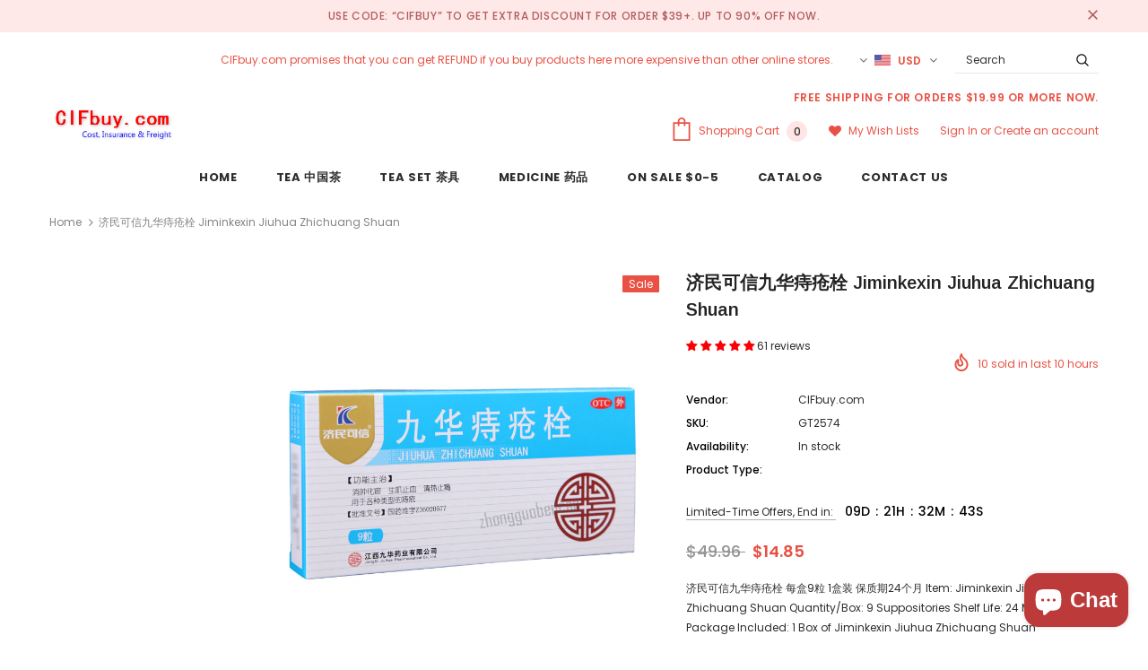

--- FILE ---
content_type: text/javascript
request_url: https://www.cifbuy.com/cdn/shop/t/25/assets/ella.min.js?v=67471955020896313151604766521
body_size: 16016
content:
!function(t){var e,i,o,a=t("body"),n=t(document),s=t("html"),r=t(window),d=t("#sidebar-cart"),l=(d.find(".btn-remove"),d.find(".cart-empty")),c=d.find(".mini-products-list"),u=d.find(".cart-footer"),p=localStorage.getItem("items")?JSON.parse(localStorage.getItem("items")):[];localStorage.setItem("items",JSON.stringify(p)),p.length&&(p=JSON.parse(localStorage.getItem("items"))),n.ready(function(){t("a").attr('target','_blank'),e=t("[data-menu-mb-toogle]"),i=t("#dropdown-cart"),o=i.find(".mini-products-list"),n.ajaxStart(function(){f.isAjaxLoading=!0}),n.ajaxStop(function(){f.isAjaxLoading=!1}),f.init(),n.on("shopify:section:load",f.initSlideshow).on("shopify:section:unload",f.initSlideshow).on("shopify:section:load",f.initSliderFeaturedProducts).on("shopify:section:unload",f.initSliderFeaturedProducts).on("shopify:section:load",f.initBrandsSlider).on("shopify:section:unload",f.initBrandsSlider)});var h=r.innerWidth();r.off("resize.initMenuMobile").on("resize.initMenuMobile",function(){var e;clearTimeout(e),e=setTimeout(function(){var e=r.innerWidth();(e<1200&&h>=1200||e>=1200&&h<1200)&&(f.showHideMenuMobile(),f.initToggleMuiltiLangCurrency(),f.addTextMuiltiOptionActive(t("#lang-switcher"),t("#lang-switcher [data-value].active"),t("[data-language-label]")),f.addTextMuiltiOptionActive(t("#currencies"),t("#currencies [data-currency].active"),t("[data-currency-label]")),f.initDropdownColFooter(),f.dropdownCart(),f.dropdownCustomer(),f.stickyFixedTopMenu()),h=e},0)}),r.on("resize",function(){f.setActiveViewModeMediaQuery()});var f={ellaTimeout:null,isSidebarAjaxClick:!1,isAjaxLoading:!1,init:function(){this.closeHeaderTop(),this.showHideMenuMobile(),this.closeAllOnMobile(),this.initToggleMuiltiLangCurrency(),this.addTextMuiltiOptionActive(t("#lang-switcher"),t("#lang-switcher [data-value].active"),t("[data-language-label]")),this.addTextMuiltiOptionActive(t("#currencies"),t("#currencies [data-currency].active"),t("[data-currency-label]")),this.initDropdownColFooter(),this.initScrollTop(),this.dropdownCart(),this.initColorSwatchGrid(),this.initToggleSubMenuMobile(),this.dropdownCustomer(),this.initNewsLetterPopup(),this.addEventShowOptions(),this.changeQuantityAddToCart(),this.initAddToCart(),this.initGroupedAddToCart(),this.initSliderFeaturedProducts(),this.addEventLookbookModal(),this.initPoliciesSlider(),this.initReviewSlider(),this.initCountdown(),this.initCountdownNormal(),this.checkbox_checkout(),this.collectionProduct(),this.CollectionMenu(),(a.hasClass("template-index")||a.hasClass("template-page"))&&(this.initSlideshow(),this.initBrandsSlider()),a.hasClass("template-index")&&(this.initInfiniteScrollingHomepage(),this.clickedActiveProductTabs(),this.initCollectionBannerSlider(),this.initBlogPostSlider(),this.handleScrollDown()),(a.hasClass("template-collection")||a.hasClass("template-search"))&&(this.historyAdapter(),this.initInfiniteScrolling(),this.initPaginationPage()),a.hasClass("template-collection")&&(this.filterToolbar(),this.filterSidebar(),this.toggleVariantsForExpressOrder(),this.initExpressOrderAddToCart(),this.hide_filter()),this.initSidebar(),this.initProductMoreview(t("[data-more-view-product] .product-img-box")),this.initCustomerViewProductShop(),this.initChangeQuantityButtonEvent(),this.initQuantityInputChangeEvent(),this.removeCartItem(),this.initZoom(),this.initQuickView(),this.stickyFixedTopMenu(),this.openSearchForm(),a.hasClass("template-product")&&(this.initSoldOutProductShop(),this.productPageInitProductTabs(),this.changeSwatch("#add-to-cart-form .swatch :radio"),this.initStickyForProductFullWidth(),this.initStickyAddToCart(),this.wrapTable(),t(".frequently-bought-together-block").length>0&&this.initBundleProducts(),this.productRecomendation(),this.appendProductRecomendation()),a.hasClass("template-cart")&&this.checkBundleProducts(),this.initWishListIcons(),this.doAddOrRemoveWishlish(),a.hasClass("template-page")&&t(".wishlist-page").length&&this.initWishLists()},closeHeaderTop:function(){var e=t(".header-top"),i=e.find("[data-close-header-top]");i.length&&i.is(":visible")&&("closed"==t.cookie("headerTop")&&e.remove(),i.off("click.closeHeaderTop").on("click.closeHeaderTop",function(i){i.preventDefault(),i.stopPropagation(),e.remove(),t.cookie("headerTop","closed",{expires:1,path:"/"})}))},showHideMenuMobile:function(){e.length&&e.is(":visible")&&e.off("click.showMenuMobile").on("click.showMenuMobile",function(e){e.preventDefault(),e.stopPropagation(),s.toggleClass("translate-overlay"),t(".close-menu-mb").toggleClass("menu-open"),t(".main-menu.jas-mb-style").css({overflow:""}),t(".site-nav").find("[data-toggle-menu-mb]").parent().next(".sub-menu-mobile").removeClass("sub-menu-open")})},closeAllOnMobile:function(){a.off("click.close",".wrapper-overlay").on("click.close",".wrapper-overlay",function(e){e.preventDefault(),e.stopPropagation(),s.removeClass("translate-overlay cart-show customer-show sidebar-open options-show"),t(".close-menu-mb").removeClass("menu-open"),t(".main-menu.jas-mb-style").css({overflow:""}),t(".site-nav").find("[data-toggle-menu-mb]").parent().next(".sub-menu-mobile").removeClass("sub-menu-open")})},initToggleMuiltiLangCurrency:function(){var e=t(".lang-currency-groups").find(".btn-group").find(".dropdown-label");e.length&&e.is(":visible")?(e.off("click.toggleMuiltiOption").on("click.toggleMuiltiOption",function(i){i.preventDefault(),i.stopPropagation();var o=t(this).next();o.is(":visible")?o.slideUp(300):(e.next(".dropdown-menu").hide(),o.slideDown(300))}),f.hideMuiltiLangCurrency()):e.next(".dropdown-menu").css({display:""})},hideMuiltiLangCurrency:function(){n.off("click.hideMuiltiLangCurrency").on("click.hideMuiltiLangCurrency",function(e){var i=t(".lang-currency-groups .dropdown-menu");i.is(e.target)||i.has(e.target).length||i.slideUp(300)})},addTextMuiltiOptionActive:function(t,e,i){if(i.length&&i.is(":visible")){var o=e.html();t.prev(i).html(o)}},initSlideshow:function(){var e=t("[data-init-slideshow]");e.length&&e.each(function(){var e=t(this);if(e.data("auto-video")){function i(t,e){null!=t&&null!=e&&t.contentWindow.postMessage(JSON.stringify(e),"*")}function o(t,e){var o,a,n;if(a=(o=t.find(".slick-active .slide-youtube")).find("iframe").get(0),o.hasClass("slide-youtube"))switch(e){case"play":i(a,{event:"command",func:"mute"}),i(a,{event:"command",func:"playVideo"});break;case"pause":i(a,{event:"command",func:"pauseVideo"})}else o.hasClass("slide-video")&&null!=(n=o.children("video").get(0))&&("play"===e?n.play():n.pause())}e.on("init",function(e){e=t(e.currentTarget),setTimeout(function(){o(e,"play")},1e3)}),e.on("beforeChange",function(e,i){o(i=t(i.$slider),"pause")}),e.on("afterChange",function(e,i){o(i=t(i.$slider),"play")})}e.not(".slick-initialized")&&e.slick({dots:e.data("dots"),slidesToScroll:1,verticalSwiping:!1,fade:e.data("fade"),cssEase:"ease",adaptiveHeight:!0,autoplay:e.data("autoplay"),autoplaySpeed:e.data("autoplay-speed"),nextArrow:'<button type="button" class="slick-next"><svg xmlns="http://www.w3.org/2000/svg" xmlns:xlink="http://www.w3.org/1999/xlink" version="1.1" id="Layer_1" x="0px" y="0px" viewBox="0 0 17 33" xml:space="preserve"><g id="e4eb89a6-f885-43b8-9259-0d6b1516fab0"><g id="_x38_e584754-6657-46f1-a9d8-2cfd6623b552"><g><polygon points="14.9,14.5 0,0 0,3.7 11.1,14.5 13.2,16.5 11.1,18.5 0,29.3 0,33 14.9,18.5 17,16.5 "></polygon></g></g></g></svg></button>',prevArrow:'<button type="button" class="slick-prev"><svg xmlns="http://www.w3.org/2000/svg" viewBox="0 0 17 33"><g id="7f9a1925-e8c7-4614-8787-3c6095a9f6e1" data-name="Layer 2"><g id="c9b7920a-81fa-4bfe-ad13-4da717c6854b" data-name="Layer 1"><g id="c2d982ff-0cf6-4220-b365-47f30d708fea" data-name="e4eb89a6-f885-43b8-9259-0d6b1516fab0"><g id="f51d455e-6b9c-4c4e-96db-a5004582beda" data-name="8e584754-6657-46f1-a9d8-2cfd6623b552"><polygon points="0 16.5 2.1 18.5 17 33 17 29.3 5.9 18.5 3.8 16.5 5.9 14.5 17 3.7 17 0 2.1 14.5 0 16.5"></polygon></g></g></g></g></svg></button>',responsive:[{breakpoint:1280,settings:{arrows:!1,dots:e.data("dots")}},{breakpoint:768,settings:{arrows:!1,dots:!0}}]})})},initInfiniteScrollingHomepage:function(){t("[data-new-arrivals-product]").each(function(){var e=t(this),i=e.find(".infinite-scrolling-homepage"),o=e.find(".infinite-scrolling-homepage a");i.length&&o.off("click.showMoreProduct").on("click.showMoreProduct",function(i){if(i.preventDefault(),i.stopPropagation(),t(this).hasClass("ajax-loading"))return!1;t(this).addClass("ajax-loading");var o=t(this).attr("data-collection"),a=t(this).attr("data-limit"),n=parseInt(t(this).attr("data-page"));t(this).hasClass("disabled")||f.doAjaxInfiniteScrollingGetContentSection(o,a,n,i,e)})})},doAjaxInfiniteScrollingGetContentSection(e,i,o,a,n){t.ajax({type:"get",url:window.router+"/collections/"+e,cache:!1,data:{view:"sorting",constraint:"limit="+i+"+page="+o},beforeSend:function(){f.showLoading()},success:function(e){if(n.find(".products-grid").append(e),t(e).length==i?t(a.currentTarget).attr("data-page",o+1):(t(a.currentTarget).attr("disabled","disabled"),t(a.currentTarget).addClass("disabled"),t(a.currentTarget).text(window.inventory_text.no_more_product)),f.checkNeedToConvertCurrency()&&Currency.convertAll(window.shop_currency,t("#currencies .active").attr("data-currency"),"span.money","money_format"),t(".shopify-product-reviews-badge").length&&t(".spr-badge").length)return window.SPR.registerCallbacks(),window.SPR.initRatingHandler(),window.SPR.initDomEls(),window.SPR.loadProducts(),window.SPR.loadBadges()},complete:function(){f.hideLoading(),t(a.currentTarget).removeClass("ajax-loading"),t(".infinite-scrolling1").remove()}})},initSliderFeaturedProducts:function(){t("[data-featured-products]").each(function(){var e=t(this),i=e.find(".products-grid"),o=i.data("row"),a=t(".halo-product-content .pro-page [data-has-right-sidebar]");i.not(".slick-initialized")&&i.slick({get slidesToShow(){return a.length?this.slidesToShow=5:this.slidesToShow=i.data("row")},get vertical(){return i.hasClass("verticle")?this.vertical=!0:this.vertical=!1},get slidesToScroll(){return i.hasClass("verticle")?this.slidesToScroll=1:this.slidesToScroll=i.data("row")},speed:1e3,infinite:!1,get dots(){return e.hasClass("has-banner")?this.dots=!0:this.dots=!1},nextArrow:'<button type="button" class="slick-next"><i class="fa fa-angle-right"></i></button>',prevArrow:'<button type="button" class="slick-prev"><i class="fa fa-angle-left"></i></button>',responsive:[{breakpoint:1400,settings:{get slidesToShow(){return e.hasClass("has-banner")?this.slidesToShow=3:this.slidesToShow=o>5?5:i.data("row")},get slidesToScroll(){return e.hasClass("has-banner")?this.slidesToScroll=3:i.hasClass("verticle")?this.slidesToScroll=1:o>=4?this.slidesToScroll=4:(o=3)?this.slidesToScroll=3:this.slidesToScroll=2}}},{breakpoint:1200,settings:{dots:!0,arrows:!1,vertical:!1,get slidesToShow(){return e.hasClass("has-banner")?this.slidesToShow=2:o>=4?this.slidesToShow=4:(o=3)?this.slidesToShow=3:this.slidesToShow=2},get slidesToScroll(){return e.hasClass("has-banner")?this.slidesToScroll=2:o>=4?this.slidesToScroll=4:(o=3)?this.slidesToScroll=3:this.slidesToScroll=2}}},{breakpoint:992,settings:{dots:!0,arrows:!1,vertical:!1,get slidesToShow(){return this.slidesToShow=o>=3?3:2},get slidesToScroll(){return this.slidesToScroll=o>=3?3:2}}},{breakpoint:768,settings:{slidesToShow:2,slidesToScroll:2,arrows:!1,vertical:!1,dots:!0}}]})})},initBrandsSlider:function(){this.brandsStyle1(),this.brandsStyle2()},brandsStyle1:function(){t("[data-brands-slider]").each(function(){var e=t(this);e.not(".slick-initialized")&&e.slick({slidesToShow:e.data("rows"),slidesToScroll:1,dots:!1,infinite:!1,speed:800,nextArrow:'<button type="button" class="slick-next"><i class="fa fa-angle-right"></i></button>',prevArrow:'<button type="button" class="slick-prev"><i class="fa fa-angle-left"></i></button>',responsive:[{breakpoint:1200,settings:{slidesToShow:4,slidesToScroll:4}},{breakpoint:992,settings:{slidesToShow:3,slidesToScroll:3}},{breakpoint:768,settings:{slidesToShow:2,slidesToScroll:2}},{breakpoint:480,settings:{slidesToShow:1,slidesToScroll:1}}]})})},brandsStyle2:function(){t("[data-brands-slider-style2]").each(function(){var e=t(this);e.not(".slick-initialized")&&e.slick({rows:2,slidesPerRow:e.data("rows"),slidesToShow:1,slidesToScroll:1,dots:!1,speed:800,arrows:!1,responsive:[{breakpoint:1200,settings:{slidesPerRow:1,slidesToShow:4,rows:2}},{breakpoint:992,settings:{slidesPerRow:1,slidesToShow:3,rows:2}},{breakpoint:768,settings:{slidesPerRow:1,slidesToShow:2,dots:!0,rows:2}}]})})},collectionProduct:function(){t("[data-collection-product] .products-grid").each(function(){var e=t(this);e.not(".slick-initialized")&&e.slick({rows:2,slidesToShow:2,infinite:!1,dots:!0,speed:800,arrows:!1,responsive:[{breakpoint:1200,settings:{slidesPerRow:1,slidesToShow:2,rows:2}},{breakpoint:992,settings:{slidesPerRow:1,slidesToShow:2,rows:2}},{breakpoint:768,settings:{slidesPerRow:1,slidesToShow:2,dots:!0,rows:2}}]})})},CollectionMenu:function(){t("[data-collection-menu-slider]").each(function(){var e=t(this);e.not(".slick-initialized")&&e.slick({slidesToShow:e.data("rows"),slidesToScroll:1,dots:!1,infinite:!1,speed:800,nextArrow:'<button type="button" class="slick-next"><i class="fa fa-angle-right"></i></button>',prevArrow:'<button type="button" class="slick-prev"><i class="fa fa-angle-left"></i></button>',responsive:[{breakpoint:1200,settings:{slidesToShow:6,slidesToScroll:6}},{breakpoint:992,settings:{slidesToShow:5,slidesToScroll:5}},{breakpoint:768,settings:{slidesToShow:4,slidesToScroll:4}},{breakpoint:480,settings:{slidesToShow:3,slidesToScroll:3}}]})})},initDropdownColFooter:function(){var e=t(".site-footer .dropdow-mb");window.innerWidth<768?e.length&&e.off("click.slideToggle").on("click.slideToggle",function(){t(this).next().slideToggle(),t(this).toggleClass("open")}):e.next().css({display:""})},initScrollTop:function(){var e=t("#back-top");r.scroll(function(){t(this).scrollTop()>220?e.fadeIn(400):e.fadeOut(400)}),e.off("click.scrollTop").on("click.scrollTop",function(e){return e.preventDefault(),e.stopPropagation(),t("html, body").animate({scrollTop:0},400),!1})},dropdownCustomer:function(){this.initDropdownCustomerTranslate(t("[data-user-mobile-toggle]"),"customer-show"),window.innerWidth>=1200&&this.initDropdownCustomerTranslate(t("[data-user-pc-translate]"),"customer-show"),this.closeDropdownCustomerTranslate(),this.initDropdownCustomer()},initDropdownCustomerTranslate:function(t,e){t.length&&t.is(":visible")&&t.off("click.dropdownCustomerMobile").on("click.dropdownCustomerMobile",function(t){t.preventDefault(),t.stopPropagation(),s.addClass(e)})},closeTranslate:function(e,i){t(e).length&&a.off("click.closeCustomer",e).on("click.closeCustomer",e,function(t){t.preventDefault(),t.stopPropagation(),s.removeClass(i)})},closeDropdownCustomerTranslate:function(){f.closeTranslate("#dropdown-customer .close-customer","customer-show")},appendCustomerForPCHeaderDefault:function(){var e=t(".header-default .header-panel-bt .customer-links"),i=t("#dropdown-customer");window.innerWidth>=1200?i.appendTo(e):i.appendTo(a)},doDropdownCustomerPCHeaderDefault:function(){var e=t("[data-dropdown-user]");window.innerWidth>=1200&&e.off("click.toogleCustomer").on("click.toogleCustomer",function(e){e.preventDefault(),e.stopPropagation(),t(this).siblings("#dropdown-customer").slideToggle()})},initDropdownCustomer:function(){t(".site-header").hasClass("header-default")&&(this.appendCustomerForPCHeaderDefault(),this.doDropdownCustomerPCHeaderDefault())},dropdownCart:function(){this.closeDropdownCartTranslate(),this.initDropdownCartMobile(),this.initDropdownCartDesktop(),this.checkItemsInDropdownCart(),this.removeItemDropdownCart()},appendDropdownCartForMobile:function(){var e=t(".wrapper-top-cart");window.innerWidth<1200?i.appendTo(a):i.appendTo(e)},closeDropdownCartTranslate:function(){f.closeTranslate("#dropdown-cart .close-cart","cart-show","#reload_page")},initDropdownCartMobile:function(){t(".header-mb, [data-cart-header-parallax], [data-cart-header-02], [data-cart-header-04], [data-cart-header-supermarket]").find("[data-cart-toggle]").off("click.initDropdownCartMobile").on("click.initDropdownCartMobile",function(t){t.preventDefault(),t.stopPropagation(),s.toggleClass("cart-show")})},initDropdownCartDesktop:function(){t(".site-header").hasClass("header-default")&&(f.appendDropdownCartForMobile(),f.initDropdownCartForHeaderDefault())},addEventShowOptions:function(){n.off("click.showOptions","[data-show-options]").on("click.showOptions","[data-show-options]",function(t){t.preventDefault(),t.stopPropagation(),s.toggleClass("options-show")}),f.closeTranslate(".lang-currency-groups .close-option","options-show")},initDropdownCartForHeaderDefault:function(){var e=t(".wrapper-top-cart"),o=e.find("[data-cart-toggle]");o.length&&o.is(":visible")?"click"==window.dropdowncart_type?o.off("click.toogleDropdownCart").on("click.toogleDropdownCart",function(t){t.preventDefault(),t.stopPropagation(),e.toggleClass("is-open"),i.slideToggle()}):(o.hover(function(){var o=t("#dropdown-customer");o.is(":visible")&&o.hide(),e.hasClass("is-open")||(e.addClass("is-open"),i.slideDown())}),e.mouseleave(function(){e.hasClass("is-open")&&(e.removeClass("is-open"),i.slideUp())})):i.css("display","")},checkItemsInDropdownCart:function(){var t=i.find(".no-items"),e=i.find(".has-items");o.children().length?(e.show(),t.hide(),l.hide(),c.show(),u.show()):(e.hide(),t.show(),l.show(),c.hide(),u.hide())},removeItemDropdownCart:function(e){i.find(".btn-remove").off("click.removeCartItem").on("click.removeCartItem",function(e){e.preventDefault(),e.stopPropagation();var i=t(this).parents(".item").attr("id");i=i.match(/\d+/g),Shopify.removeItem(i,function(e){t("#cart-item-"+i).remove(),t("#sidebar-cart-item-"+i).remove(),f.doUpdateDropdownCart(e),f.checkBundleProducts()})})},updateDropdownCart:function(){Shopify.getCart(function(t){f.doUpdateDropdownCart(t)})},doUpdateDropdownCart:function(e){if(t("[data-cart-count]").text(e.item_count),i.find(".summary .price").html(Shopify.formatMoney(e.total_price,window.money_format)),t("#sidebar-cart").find(".cart-footer .notranslate").html(Shopify.formatMoney(e.total_price,window.money_format)),o.html(""),e.item_count>0){for(var a=0;a<e.items.length;a++){var n='<li class="item" id="cart-item-{ID}"><a href="{URL}" title="{TITLE}" class="product-image"><img src="{IMAGE}" alt="{TITLE}"></a><div class="product-details"><a href="javascript:void(0)" title="Remove This Item" class="btn-remove"><svg aria-hidden="true" data-prefix="fal" data-icon="times" role="img" xmlns="http://www.w3.org/2000/svg" viewBox="0 0 320 512" class="svg-inline--fa fa-times fa-w-10 fa-2x"><path fill="currentColor" d="M193.94 256L296.5 153.44l21.15-21.15c3.12-3.12 3.12-8.19 0-11.31l-22.63-22.63c-3.12-3.12-8.19-3.12-11.31 0L160 222.06 36.29 98.34c-3.12-3.12-8.19-3.12-11.31 0L2.34 120.97c-3.12 3.12-3.12 8.19 0 11.31L126.06 256 2.34 379.71c-3.12 3.12-3.12 8.19 0 11.31l22.63 22.63c3.12 3.12 8.19 3.12 11.31 0L160 289.94 262.56 392.5l21.15 21.15c3.12 3.12 8.19 3.12 11.31 0l22.63-22.63c3.12-3.12 3.12-8.19 0-11.31L193.94 256z" class=""></path></svg></a><a class="product-name" href="{URL}">{TITLE}</a><div class="option"><small>{VARIANT}</small></div><div class="cart-collateral"><span class="qtt">{QUANTITY} X </span><span class="price">{PRICE}</span></div></div></li>';n=(n=(n=(n=(n=(n=n.replace(/\{ID\}/g,e.items[a].id)).replace(/\{URL\}/g,e.items[a].url)).replace(/\{TITLE\}/g,f.translateText(e.items[a].product_title))).replace(/\{VARIANT\}/g,e.items[a].variant_title||"")).replace(/\{QUANTITY\}/g,e.items[a].quantity)).replace(/\{IMAGE\}/g,Shopify.resizeImage(e.items[a].image,"160x")),n=e.cart_level_discount_applications.length>0?n.replace(/\{PRICE\}/g,Shopify.formatMoney(e.items[a].discounted_price,window.money_format)):n.replace(/\{PRICE\}/g,Shopify.formatMoney(e.items[a].price,window.money_format)),o.append(n)}f.removeItemDropdownCart(e),f.checkNeedToConvertCurrency()&&(Currency.convertAll(window.shop_currency,t("#currencies .active").attr("data-currency"),"#sidebar-cart span.money","money_format"),Currency.convertAll(window.shop_currency,t("#currencies .active").attr("data-currency"),"#dropdown-cart span.money","money_format"))}f.checkItemsInDropdownCart()},translateText:function(t){if(!window.multi_lang||t.indexOf("|")<0)return t;if(window.multi_lang){var e=t.split("|");return translator.isLang2()?e[1]:e[0]}},checkNeedToConvertCurrency:function(){return window.show_multiple_currencies&&Currency.currentCurrency!=shopCurrency||window.show_auto_currency},initColorSwatchGrid:function(){a.off("click.toggleClass").on("click.toggleClass",".item-swatch li label",function(){var e=t(this),i=e.closest(".grid-item"),o=i.closest(".sidebar-widget-product");t(".item-swatch li label").removeClass("active"),e.addClass("active");var a=e.data("img");if(o.length&&(a=a.replace("800x","large")),a)return i.find(".product-grid-image .images-one").attr({src:a,"data-src":a,srcset:a}),!1})},showLoading:function(){t(".loading-modal").show()},hideLoading:function(){t(".loading-modal").hide()},showModal:function(e){t(e).fadeIn(500),f.ellaTimeout=setTimeout(function(){t(e).fadeOut(500)},5e3)},translateBlock:function(t){window.multi_lang&&translator.isLang2()&&translator.doTranslate(t)},closeLookbookModal:function(){t(".ajax-lookbook-modal").fadeOut(500)},addEventLookbookModal:function(){a.off("click.addEvenLookbookModal touchstart.addEvenLookbookModal","[data-lookbook-icon]").on("click.addEvenLookbookModal touchstart.addEvenLookbookModal","[data-lookbook-icon]",function(e){e.preventDefault(),e.stopPropagation();var i=t(this).data("handle"),o=t(this);f.doAjaxAddLookbookModal(i,o),n.off("click.closeLookbookModal").on("click.closeLookbookModal","[data-close-lookbook-modal], .ajax-lookbook-modal .overlay",function(){return f.closeLookbookModal(),!1})})},doAjaxAddLookbookModal:function(e,i){var o,a,n=t(i).offset(),s=n.top,r=n.left,d=i.innerWidth(),l=t(".ajax-lookbook-modal").innerWidth(),c=d+"px",u=l+"px";window.innerWidth>767?(a=r>l+31?"calc("+r+"px - "+u+" + 2px)":"calc("+r+"px + "+c+" - 2px)",o=s-l/2+"px"):(a=0,o=s-30+"px"),f.isAjaxLoading||t.ajax({type:"get",url:window.router+"/products/"+e+"?view=json",success:function(e){t(".ajax-lookbook-modal").css({left:a,top:o}),t(".ajax-lookbook-modal .lookbook-content").html(e),f.translateBlock(".lookbook-content"),t(".ajax-lookbook-modal").fadeIn(500)},error:function(e,i){t(".ajax-error-message").text(t.parseJSON(e.responseText).description),f.showModal(".ajax-error-modal")}})},clickedActiveProductTabs:function(){t("[data-home-product-tabs]").each(function(){var e=t(this),i=e.find(".list-product-tabs").find("[data-product-tabTop]"),o=e.find("[data-product-TabContent]"),a=e.find(".list-product-tabs .tab-links.active"),n=e.find(".product-tabs-content .tab-content.active");f.doAjaxProductTabs(a.data("href"),n.find(".loading"),n.find(".products-grid")),i.off("click").on("click",function(e){if(e.preventDefault(),e.stopPropagation(),!t(this).hasClass("active")&&!t(this).hasClass("active")){var a=t(this),n=t(a.data("target"));i.removeClass("active"),o.removeClass("active"),n.find(".products-grid").hasClass("slick-initialized")||f.doAjaxProductTabs(a.data("href"),n.find(".loading"),n.find(".products-grid")),a.addClass("active"),n.addClass("active")}})})},doAjaxProductTabs:function(e,i,o){t.ajax({type:"get",url:e,beforeSend:function(){i.text("Loading ... please wait ...")},success:function(a){i.hide(),"/collections/?view=json"==e?i.text("Please link to collections").show():(o.html(t(a).find(".grid-items").html()),o.hasClass("slick-initialized")||f.initProductTabsSlider(o.parent()),f.checkNeedToConvertCurrency()&&Currency.convertAll(window.shop_currency,t("#currencies .active").attr("data-currency"),"span.money","money_format"),f.translateBlock("[data-home-product-tabs]"),f.initColorSwatchGrid(),f.initWishListIcons(),f.ellaTimeout=setTimeout(function(){if(t(".shopify-product-reviews-badge").length&&t(".spr-badge").length)return window.SPR.registerCallbacks(),window.SPR.initRatingHandler(),window.SPR.initDomEls(),window.SPR.loadProducts(),window.SPR.loadBadges()},1e3))},error:function(t,e){i.text("Sorry, there are no products in this collection").show()}})},initProductTabsSlider:function(e){e.each(function(){var e=t(this),i=e.find(".products-grid"),o=i.data("row");i.not(".slick-initialized")&&i.find(".grid-item").length&&i.slick({slidesToShow:i.data("row"),slidesToScroll:i.data("row"),dots:!1,infinite:!1,speed:1e3,nextArrow:'<button type="button" class="slick-next"><i class="fa fa-angle-right"></i></button>',prevArrow:'<button type="button" class="slick-prev"><i class="fa fa-angle-left"></i></button>',responsive:[{breakpoint:1200,settings:{dots:!0,arrows:!1,get slidesToShow(){return e.hasClass("sections-has-banner")?this.slidesToShow=2:o>=4?this.slidesToShow=4:(o=3)?this.slidesToShow=3:this.slidesToShow=2},get slidesToScroll(){return e.hasClass("sections-has-banner")?this.slidesToScroll=2:o>=4?this.slidesToScroll=4:(o=3)?this.slidesToScroll=3:this.slidesToScroll=2}}},{breakpoint:992,settings:{dots:!0,arrows:!1,get slidesToShow(){return e.hasClass("sections-has-banner")?this.slidesToShow=2:o>=3?this.slidesToShow=3:void(this.slidesToShow=2)},get slidesToScroll(){return e.hasClass("sections-has-banner")?this.slidesToScroll=2:this.slidesToScroll=o>=3?3:2}}},{breakpoint:768,settings:{slidesToShow:2,slidesToScroll:2,arrows:!1,dots:!0}}]})})},initBlogPostSlider:function(){t("[data-blogs-slider]").each(function(){var e=t(this),i=e.data("rows");e.not(".slick-initialized")&&e.slick({slidesToShow:i,slidesToScroll:1,dots:!0,speed:800,autoplay:!0,arrows:!1,responsive:[{breakpoint:992,settings:{slidesToScroll:2,slidesToShow:2}},{breakpoint:768,settings:{slidesToScroll:1,slidesToShow:1}}]})})},initPoliciesSlider:function(){t("[data-policies-slider]").each(function(){var e=t(this),i=e.data("row");e.not(".slick-initialized")&&e.slick({slidesToShow:i,slidesToScroll:1,autoplay:!0,dots:!1,speed:800,nextArrow:'<button type="button" class="slick-next"><i class="fa fa-angle-right"></i></button>',prevArrow:'<button type="button" class="slick-prev"><i class="fa fa-angle-left"></i></button>',responsive:[{breakpoint:1200,settings:{slidesToScroll:1,get slidesToShow(){if(i>=3)return this.slidesToShow=3;this.slidesToShow=2==i?2:1}}},{breakpoint:992,settings:{slidesToScroll:1,get slidesToShow(){if(i>=2)return this.slidesToShow=2;this.slidesToShow=1}}},{breakpoint:768,settings:{slidesToScroll:1,slidesToShow:1}}]})})},initReviewSlider:function(){t("[data-review-slider]").each(function(){var e=t(this),i=e.data("row");e.not(".slick-initialized")&&e.slick({slidesToShow:i,slidesToScroll:1,autoplay:!1,dots:!1,speed:800,nextArrow:'<button type="button" class="slick-next"><i class="fa fa-angle-right"></i></button>',prevArrow:'<button type="button" class="slick-prev"><i class="fa fa-angle-left"></i></button>',responsive:[{breakpoint:1200,settings:{slidesToScroll:1,get slidesToShow(){if(i>=3)return this.slidesToShow=3;this.slidesToShow=2==i?2:1},arrows:!1,dots:!0}},{breakpoint:992,settings:{slidesToScroll:1,get slidesToShow(){if(i>=2)return this.slidesToShow=2;this.slidesToShow=1},arrows:!1,dots:!0}},{breakpoint:768,settings:{slidesToScroll:1,slidesToShow:1,arrows:!1,dots:!0}}]})})},initCollectionBannerSlider:function(){var e=t("[data-home-collections-slider]");window.innerWidth>=1200&&e.each(function(){var e=t(this),i=e.data("rows");e.not(".slick-initialized")&&e.slick({slidesToShow:i,slidesToScroll:i,infinite:!1,speed:1e3,nextArrow:'<button type="button" class="slick-next"><i class="fa fa-angle-right"></i></button>',prevArrow:'<button type="button" class="slick-prev"><i class="fa fa-angle-left"></i></button>',responsive:[{breakpoint:1200,settings:"unslick"}]})})},initCountdown:function(){t("[data-countdown]").each(function(){var e=t(this),i=e.data("countdown-value");e.countdown(i,function(e){t(this).html(e.strftime('<div class="clock-item"><span class="num">%D</span><span>days</span></div><div class="clock-item"><span class="num">%H</span><span>hours</span></div><div class="clock-item"><span class="num">%M</span><span>mins</span></div><div class="clock-item"><span class="num">%S</span><span>secs</span></div>'))})})},initCountdownNormal:function(){t("[data-countdown-normal]").each(function(){var e=t(this),i=e.data("countdown-value");e.hasClass("countdown-suppermarket")?e.countdown(i,function(e){t(this).html(e.strftime('<div class="clock-item"><span class="num">%D</span><span>d</span></div><div class="clock-item"><span class="num">%H</span>&nbsp;:</div><div class="clock-item"><span class="num">%M</span>&nbsp;:</div><div class="clock-item"><span class="num">%S</span></div>'))}):e.countdown(i,function(e){t(this).html(e.strftime('<div class="clock-item"><span class="num">%D</span><span>D</span>:</div><div class="clock-item"><span class="num">%H</span><span>H</span>:</div><div class="clock-item"><span class="num">%M</span><span>M</span>:</div><div class="clock-item"><span class="num">%S</span><span>S</span></div>'))})})},initToggleSubMenuMobile:function(){var e=t(".main-menu.jas-mb-style");t(".site-nav").find("[data-toggle-menu-mb]").off("click.dropdownMenu").on("click.dropdownMenu",function(i){i.preventDefault(),i.stopPropagation();var o=t(this).parent().next(".sub-menu-mobile");o.hasClass("sub-menu-open")?o.removeClass("sub-menu-open"):(o.addClass("sub-menu-open").css({overflow:""}),e.animate({scrollTop:0},0),e.css({overflow:"hidden"}))}),f.linkClickToggleSubMenuMobile(e)},linkClickToggleSubMenuMobile:function(e){var i=t(".site-nav .dropdown"),o=i.find("[data-toggle-menu-mb]"),a=t(".sub-menu-mobile .menu-mb-title");o.length&&o.is(":visible")&&(i.off("click.current").on("click.current",function(i){i.stopPropagation(),t(this).children(".sub-menu-mobile").addClass("sub-menu-open").css({overflow:""}),e.animate({scrollTop:0},0),e.css({overflow:"hidden"})}),i.find(".menu__moblie").on("click",function(t){t.stopPropagation()}),a.off("click.closeMenu").on("click.closeMenu",function(i){i.preventDefault(),i.stopPropagation(),t(this).parent().hasClass("bg")?t(this).parent().parent().removeClass("sub-menu-open"):t(this).parent().removeClass("sub-menu-open"),t(this).closest(".menu-lv-2").length||e.css({overflow:""})}))},openEmailModalWindow:function(t){t.fadeIn(1e3)},closeEmailModalWindow:function(e,i){e.fadeOut(1e3),!e.find('input[name="dismiss"]').prop("checked")&&e.find('input[name="dismiss"]').length||t.cookie("emailSubcribeModal","closed",{expires:i,path:"/"})},initNewsLetterPopup:function(){if(window.newsletter_popup){var e=t("[data-newsletter]"),i=e.find(".close-window"),o=e.data("delay"),a=e.data("expire"),n=e.find(".halo-modal-content");"closed"!=t.cookie("emailSubcribeModal")&&(f.ellaTimeout=setTimeout(function(){f.openEmailModalWindow(e)},o)),i.click(function(t){t.preventDefault(),f.closeEmailModalWindow(e,a)}),e.on("click",function(t){n.is(t.target)||n.has(t.target).length||f.closeEmailModalWindow(e,a)}),t("#mc_embed_signup form").submit(function(){""!=t("#mc_embed_signup .email").val()&&f.closeEmailModalWindow(e,a)})}},initSidebarProductSlider:function(){t("[data-sidebar-product]").each(function(){var e=t(this).find(".products-grid");e.not(".slick-initialized")&&e.slick({slidesToShow:1,slidesToScroll:1,infinite:!1,dots:!1,speed:800,nextArrow:'<button type="button" class="slick-next"><i class="fa fa-angle-right"></i></button>',prevArrow:'<button type="button" class="slick-prev"><i class="fa fa-angle-left"></i></button>'})})},initOpenSidebar:function(){t(".sidebar-label").length&&a.off("click.openSidebar").on("click.openSidebar",".sidebar-label",function(){s.addClass("sidebar-open")})},closeSidebar:function(){f.closeTranslate(".sidebar .close-sidebar","sidebar-open")},initSidebar:function(){this.initSidebarProductSlider(),this.initOpenSidebar(),this.closeSidebar(),this.initDropdownSubCategoriesAtSidebar(),this.initToggleWidgetTitleSidebarFilter()},initDropdownSubCategoriesAtSidebar:function(){a.off("click.toggleSubCategories").on("click.toggleSubCategories",".sidebar-links li.dropdown",function(e){e.stopPropagation();var i=t(this),o=i.find("> .dropdown-cat");i.hasClass("open")?(i.removeClass("open"),o.slideUp()):(i.addClass("open"),o.slideDown())}),a.off("click.linktoCollection").on("click.linktoCollection",".sidebar-links li.dropdown a",function(t){t.stopPropagation()})},historyAdapter:function(){t('[data-section-type="collection-template"]').length&&History.Adapter.bind(window,"statechange",function(){History.getState();if(!f.isSidebarAjaxClick){f.queryParams();var t=f.ajaxCreateUrl();f.doAjaxToolbarGetContent(t),f.doAjaxSidebarGetContent(t)}f.isSidebarAjaxClick=!1})},queryParams:function(){if(Shopify.queryParams={},location.search.length)for(var t,e=0,i=location.search.substr(1).split("&");e<i.length;e++)(t=i[e].split("=")).length>1&&(Shopify.queryParams[decodeURIComponent(t[0])]=decodeURIComponent(t[1]))},filterAjaxClick:function(t){delete Shopify.queryParams.page;var e=f.ajaxCreateUrl(t);f.isSidebarAjaxClick=!0,History.pushState({param:Shopify.queryParams},e,e)},ajaxCreateUrl:function(e){var i=t.param(Shopify.queryParams).replace(/%2B/g,"+");return e?""!=i?e+"?"+i:e:location.pathname+"?"+i},filterToolbar:function(){this.queryParams(),this.setTextForSortbyFilter(),this.setTextForLimitedFilter(),this.ajaxFilterSortby(),this.ajaxFilterLimit(),this.addEventViewModeLayout()},setTextForSortbyFilter:function(){var e=t("[data-sortby]"),i=e.find(".label-tab"),o=i.find(".label-text"),a=i.next().find("li.active").text();if(o.text(a),Shopify.queryParams.sort_by){var n=Shopify.queryParams.sort_by,s=e.find('span[data-href="'+n+'"]'),r=s.text();o.text(r),i.next().find("li").removeClass("active"),s.parent().addClass("active")}},setTextForLimitedFilter:function(){var e=t("[data-limited-view]"),i=e.find(".label-tab"),o=i.find(".label-text"),a=i.next().find("li.active").text();if(o.text(a),e.length){var n=e.find("li.active span").data("value"),s=e.find('span[data-value="'+n+'"]'),r=s.text();o.text(r),i.next().find("li").removeClass("active"),s.parent().addClass("active")}},ajaxFilterSortby:function(){var e=t("[data-sortby] li span");a.off("click.sortBy","[data-sortby] li span").on("click.sortBy","[data-sortby] li span",function(i){if(i.preventDefault(),i.stopPropagation(),!t(this).parent().hasClass("active")){Shopify.queryParams.sort_by=t(this).attr("data-href"),f.filterAjaxClick();var o=f.ajaxCreateUrl();f.doAjaxToolbarGetContent(o)}e.closest(".dropdown-menu").prev().trigger("click")})},ajaxFilterLimit:function(){var e=t("[data-limited-view] li span");a.off("click.sortBy","[data-limited-view] li span").on("click.sortBy","[data-limited-view] li span",function(i){i.preventDefault(),i.stopPropagation();var o=t(this);if(!o.parent().hasClass("active")){var a=""+o.data("value");t("[data-limited-view] .label-tab .label-text").text(a),f.doAjaxLimitGetContent(a)}e.closest(".dropdown-menu").prev().trigger("click")})},doAjaxLimitGetContent:function(e){f.isAjaxLoading||t.ajax({type:"Post",url:"/cart.js",data:{"attributes[pagination]":e},success:function(t){window.location.reload()},error:function(e,i){t(".ajax-error-message").text(t.parseJSON(e.responseText).description),f.showModal(".ajax-error-modal")},dataType:"json"})},doAjaxToolbarGetContent:function(e){f.isAjaxLoading||t.ajax({type:"get",url:e,beforeSend:function(){f.showLoading()},success:function(t){f.ajaxMapData(t),f.initColorSwatchGrid(),f.setTextForSortbyFilter(),f.initSidebarProductSlider(),f.initCountdownNormal()},error:function(e,i){t(".ajax-error-message").text(t.parseJSON(e.responseText).description),f.showModal(".ajax-error-modal")},complete:function(){f.hideLoading()}})},filterSidebar:function(){this.queryParams(),this.ajaxFilterTags(),this.ajaxFilterClearTags(),this.ajaxFilterClearAll()},ajaxFilterTags:function(){a.off("click.filterTags").on("click.filterTags",".sidebar-tags .list-tags a, .sidebar-tags .list-tags label, .refined .selected-tag",function(e){e.preventDefault(),e.stopPropagation();var i=[];if(Shopify.queryParams.constraint&&(i=Shopify.queryParams.constraint.split("+")),!window.enable_sidebar_multiple_choice&&!t(this).prev().is(":checked")){var o,a,n=t(this).closest(".sidebar-tags, .refined-widgets").find("input:checked");if(n.length)if(o=n.val())(a=i.indexOf(o))>=0&&i.splice(a,1)}(o=t(this).prev().val())&&((a=i.indexOf(o))>=0?i.splice(a,1):i.push(o));i.length?Shopify.queryParams.constraint=i.join("+"):delete Shopify.queryParams.constraint,f.filterAjaxClick();var s=f.ajaxCreateUrl();f.doAjaxSidebarGetContent(s)})},ajaxFilterClearTags:function(){t(".sidebar-tags").each(function(){var e=t(this);e.find("input:checked").length&&e.find(".clear").show().click(function(i){i.preventDefault(),i.stopPropagation();var o=[];Shopify.queryParams.constraint&&(o=Shopify.queryParams.constraint.split("+")),e.find("input:checked").each(function(){var e=t(this).val();if(e){var i=o.indexOf(e);i>=0&&o.splice(i,1)}}),o.length?Shopify.queryParams.constraint=o.join("+"):delete Shopify.queryParams.constraint,f.filterAjaxClick();var a=f.ajaxCreateUrl();f.doAjaxSidebarGetContent(a)})})},ajaxFilterClearAll:function(){var e=".refined-widgets a.clear-all";t(e);a.off("click.clearAllTags",e).on("click.clearAllTags",e,function(t){t.preventDefault(),t.stopPropagation(),delete Shopify.queryParams.constraint,f.filterAjaxClick();var e=f.ajaxCreateUrl();f.doAjaxSidebarGetContent(e)})},doAjaxSidebarGetContent:function(e){f.isAjaxLoading||t.ajax({type:"get",url:e,beforeSend:function(){f.showLoading()},success:function(t){f.ajaxMapData(t),f.initColorSwatchGrid(),f.ajaxFilterClearTags(),f.initSidebarProductSlider(),f.initCountdownNormal()},error:function(e,i){t(".ajax-error-message").text(t.parseJSON(e.responseText).description),f.showModal(".ajax-error-modal")},complete:function(){f.hideLoading()}})},ajaxMapData:function(e){var i=t(".collection-template"),o=i.find(".breadcrumb"),a=i.find(".sidebar"),n=i.find(".collection-header"),s=i.find(".product-collection"),r=i.find(".padding"),d=t(e).find(".collection-template"),l=d.find(".breadcrumb"),c=d.find(".sidebar"),u=d.find(".collection-header"),p=d.find(".product-collection"),h=d.find(".padding");if(o.replaceWith(l),a.replaceWith(c),n.replaceWith(u),s.replaceWith(p),r.length>0?r.replaceWith(h):i.find(".col-main").length?i.find(".col-main").append(h):i.find(".col-no-sidebar").append(h),f.translateBlock(".collection-template"),f.hide_filter(),f.initWishListIcons(),t("[data-view-as]").length&&f.viewModeLayout(),f.checkNeedToConvertCurrency()&&Currency.convertAll(window.shop_currency,t("#currencies .active").attr("data-currency"),"span.money","money_format"),t(".shopify-product-reviews-badge").length&&t(".spr-badge").length)return window.SPR.registerCallbacks(),window.SPR.initRatingHandler(),window.SPR.initDomEls(),window.SPR.loadProducts(),window.SPR.loadBadges()},initToggleWidgetTitleSidebarFilter:function(){a.off("click.toggleWidgetContent").on("click.toggleWidgetContent","[data-has-collapse] .widget-title",function(){t(this).toggleClass("open"),t(this).next().slideToggle()});r.innerWidth()<1200&&a.off("click.toggleWidgetContent2").on("click.toggleWidgetContent2","[data-has-collapse-no-sidebar] .widget-title",function(){t(this).toggleClass("open"),t(this).next().slideToggle()})},initInfiniteScrolling:function(){var e=t(".infinite-scrolling");e.length&&(a.off("click.initInfiniteScrolling",".infinite-scrolling a").on("click.initInfiniteScrolling",".infinite-scrolling a",function(e){if(e.preventDefault(),e.stopPropagation(),!t(this).hasClass("disabled")){var i=t(this).attr("href");f.doAjaxInfiniteScrollingGetContent(i)}}),window.infinity_scroll_feature&&t(window).scroll(function(){if(!f.isAjaxLoading){var e=t('[data-section-type="collection-template"]');e.length||(e=t("[data-search-page]"));var i=e.offset().top+e.outerHeight()-t(window).height();if(t(this).scrollTop()>i&&t(this).scrollTop()<i+200){var o=t(".infinite-scrolling a");if(o.length&&!o.hasClass("disabled")){var a=o.attr("href");f.doAjaxInfiniteScrollingGetContent(a)}}}}))},doAjaxInfiniteScrollingGetContent:function(e){f.isAjaxLoading||t.ajax({type:"get",url:e,beforeSend:function(){f.showLoading()},success:function(e){f.ajaxInfiniteScrollingMapData(e),f.initColorSwatchGrid(),t("[data-view-as]").length&&f.viewModeLayout(),f.initCountdownNormal()},error:function(e,i){t(".ajax-error-message").text(t.parseJSON(e.responseText).description),f.showModal(".ajax-error-modal")},complete:function(){f.hideLoading()}})},ajaxInfiniteScrollingMapData:function(e){var i=t(".collection-template").find(".product-collection"),o=t(e).find(".collection-template"),a=o.find(".product-collection"),n=a.children(".grid-item").not(".banner-img");if(showMoreButton=t(".infinite-scrolling a"),a.length){if(i.append(n),t(".collection-template .product-collection[data-layout]").length&&(f.ellaTimeout=setTimeout(function(){i.isotope("appended",n).isotope("layout")},700)),f.translateBlock(".product-collection"),t(e).find(".infinite-scrolling").length>0)showMoreButton.attr("href",o.find(".infinite-scrolling a").attr("href"));else{var s=window.inventory_text.no_more_product;window.multi_lang&&translator.isLang2()&&(s=window.lang2.collections.general.no_more_product),showMoreButton.html(s).addClass("disabled")}if(f.checkNeedToConvertCurrency()&&Currency.convertAll(window.shop_currency,t("#currencies .active").attr("data-currency"),"span.money","money_format"),t(".shopify-product-reviews-badge").length&&t(".spr-badge").length)return window.SPR.registerCallbacks(),window.SPR.initRatingHandler(),window.SPR.initDomEls(),window.SPR.loadProducts(),window.SPR.loadBadges()}},addEventViewModeLayout:function(){f.setActiveViewModeMediaQuery(),a.on("click",".view-mode .icon-mode",function(e){e.preventDefault();var i=t(this),o=(i.data("col"),i.closest("[data-view-as]"));i.hasClass("active")||(o.find(".icon-mode").removeClass("active"),i.addClass("active"),f.viewModeLayout())})},viewModeLayout:function(){var e=t("[data-view-as]").find(".icon-mode.active").data("col"),i=t(".collection-template .product-collection"),o=i.find(".grid-item"),a="col-12 col-6 col-md-4 col-lg-3 col5",n="grid-2 grid-3 grid-4 grid-5 products-grid products-list";switch(e){case 1:o.hasClass("grid-item-mansory")?i.removeClass(n).addClass("products-list"):i.removeClass("products-grid").addClass("products-list"),o.removeClass(a).addClass("col-12");break;default:switch(e){case 2:o.hasClass("grid-item-mansory")?i.removeClass(n).addClass("products-grid grid-2"):i.removeClass("products-list").addClass("products-grid"),o.removeClass(a).addClass("col-6");break;case 3:o.hasClass("grid-item-mansory")?i.removeClass(n).addClass("products-grid grid-3"):i.removeClass("products-list").addClass("products-grid"),o.removeClass(a).addClass("col-6 col-md-4");break;case 4:o.hasClass("grid-item-mansory")?i.removeClass(n).addClass("products-grid grid-4"):i.removeClass("products-list").addClass("products-grid"),o.removeClass(a).addClass("col-6 col-md-4 col-lg-3");break;case 5:o.hasClass("grid-item-mansory")?i.removeClass(n).addClass("products-grid grid-5"):i.removeClass("products-list").addClass("products-grid"),o.removeClass(a).addClass("col-6 col-md-4 col-lg-3 col5")}}},setActiveViewModeMediaQuery:function(){var e=t("[data-view-as]"),i=e.find(".icon-mode.active"),o=i.data("col"),a=window.innerWidth;a<768?3!==o&&4!=o&&5!=o||(i.removeClass("active"),t('[data-col="2"]').addClass("active")):a<992&&a>=768?4!=o&&5!=o||(i.removeClass("active"),t('[data-col="3"]').addClass("active")):a<1200&&a>=992&&5==o&&(i.removeClass("active"),t('[data-col="4"]').addClass("active")),e.length&&f.viewModeLayout()},initPaginationPage:function(){a.off("click",".pagination-page a").on("click",".pagination-page a",function(e){if(Shopify.queryParams){e.preventDefault();var i=t(this).attr("href").match(/page=\d+/g);if(i&&(Shopify.queryParams.page=parseInt(i[0].match(/\d+/g)),Shopify.queryParams.page)){var o=f.ajaxCreateUrl();f.isSidebarAjaxClick=!0,History.pushState({param:Shopify.queryParams},o,o),f.doAjaxToolbarGetContent(o);var a=t('[data-section-type="collection-template"] .toolbar');a.length||(a=t("[data-search-page]"));var n=a.offset().top;t("body,html").animate({scrollTop:n},600)}}})},changeQuantityAddToCart:function(){var e="[data-minus-quantity], [data-plus-quantity]";t(e);n.on("click",e,function(e){e.preventDefault(),e.stopPropagation();var i=t(this),o=i.siblings('input[name="quantity"]').length>0?i.siblings('input[name="quantity"]'):i.siblings('input[name="group_quantity"]');o.length<1&&(o=i.siblings('input[name="updates[]"]'));var a=parseInt(o.val());switch(!0){case i.hasClass("plus"):a+=1;break;case i.hasClass("minus")&&a>0:a-=1}o.val(a)})},toggleVariantsForExpressOrder:function(){n.on("click","[data-toggle-variant]",function(e){e.preventDefault(),e.stopPropagation();var i=t(this),o=i.data("target");i.hasClass("show-options-btn")?(i.text(window.inventory_text.hide_options),t(o).slideDown(700,function(){i.addClass("hide-options-btn").removeClass("show-options-btn")})):(i.text(window.inventory_text.show_options),t(o).slideUp(700,function(){i.addClass("show-options-btn").removeClass("hide-options-btn")}))})},initExpressOrderAddToCart:function(){n.off("click.addToCartExpress","[data-express-addtocart]").on("click.addToCartExpress","[data-express-addtocart]",function(e){e.preventDefault();var i=t(this);if("disabled"!=i.attr("disabled")){var o=i.closest(".product-item");0==o.length&&(o=i.closest(".col-options"));var a=o.find("form"),n=a.find("select[name=id]").val();n||(n=a.find("input[name=id]").val());var s=o.find("input[name=quantity]");0==s.length&&(s=o.siblings(".col-qtt").find("input[name=quantity]"));var r=s.val();r||(r=1),0!==parseInt(r)?"none"==window.ajax_cart?a.submit():(f.expressAjaxAddToCart(n,r,i,a),a.next(".feedback-text").show()):a.next(".feedback-text").text("Quantity cannot be blank").show()}return!1})},expressAjaxAddToCart:function(e,i,o,a){t.ajax({type:"post",url:"/cart/add.js",data:"quantity="+i+"&id="+e,dataType:"json",beforeSend:function(){window.setTimeout(function(){o.text(window.inventory_text.adding+"...")},100)},success:function(t){window.setTimeout(function(){o.text(window.inventory_text.thank_you)},600),window.setTimeout(function(){o.text(window.inventory_text.add_more+"...")},1e3),f.updateDropdownCart(),o.addClass("add_more"),a.next(".feedback-text").text(window.inventory_text.cart_feedback)},error:function(e,i){t(".ajax-error-message").text(t.parseJSON(e.responseText).description),f.showModal(".ajax-error-modal"),window.setTimeout(function(){o.text(window.inventory_text.add_to_cart)},400)}})},initAddToCart:function(){n.off("click.addToCart","[data-btn-addToCart]").on("click.addToCart","[data-btn-addToCart]",function(e){e.preventDefault(),e.stopPropagation();var i=t(this),o=t(i.data("form-id")).serialize();if("disabled"!==i.attr("disabled")){var a=i.closest(".product-item");if(a.length<1){var n=i.closest('[data-section-type="product"]');n.length||(n=i.closest(".quickview-tpl")),a=n.find(".product-shop")}var s=a.find("form"),r=a.find(".product-grid-image").data("collections-related")||n.data("collections-related");switch(window.ajax_cart){case"none":s.submit();break;case"normal":var d=a.find(".product-title").html(),l=a.find(".product-grid-image img").attr("data-srcset");l||(l=a.siblings(".product-photos").find('.slick-current img[id|="product-featured-image"]').attr("src")||a.siblings(".product-photos").find('.slick-current img[id|="qv-product-featured-image"]').attr("src")),f.doAjaxAddToCartNormal(o,d,l);break;case"upsell":f.doAjaxAddToCart(o,r)}}return!1}),f.closeSuccessModal()},initGroupedAddToCart:function(){f.changeVariantSelectOption(),n.off("click.GroupedAddToCart","[data-grouped-addToCart]").on("click.GroupedAddToCart","[data-grouped-addToCart]",function(e){e.preventDefault(),e.stopPropagation();var i=t(this),o=t(i.data("form-id")).serialize();if("disabled"!==i.attr("disabled")){var a=i.closest('[data-section-type="product"]'),n=a.find(".product-shop"),s=n.find("form"),r=a.data("collections-related"),d=s.find(".grouped-product");Shopify.queue=[],d.each(function(){variantId=t(this).find("input[type=hidden]").attr("value"),quantity=parseInt(t(this).find("input[name=group_quantity]").val()),quantity>0&&""!==variantId&&Shopify.queue.push({variantId:variantId,quantity:parseInt(quantity,10)||0})}),Shopify.moveAlong=function(){if(!Shopify.queue.length){switch(window.ajax_cart){case"none":s.submit();break;case"normal":var t=n.find(".product-title").html(),e=n.find(".product-grid-image img").attr("src");e||(e=n.siblings(".product-photos").find('.slick-current img[id|="product-featured-image"]').attr("src")||n.siblings(".product-photos").find('.slick-current img[id|="qv-product-featured-image"]').attr("src")),f.doAjaxAddToCartNormal(o,t,e);break;case"upsell":f.doAjaxAddToCart(o,r)}return!1}var i=Shopify.queue.shift();Shopify.addItem(i.variantId,i.quantity,Shopify.moveAlong)},Shopify.moveAlong()}}),f.closeSuccessModal()},changeVariantSelectOption:function(){n.on("change","[data-select-change-variant]",function(){var e=t(this).val(),i=t(this).find("option:selected").data("img"),o=t(this).find("option:selected").data("price"),a=t(this).closest(".grouped-product");a.find("input[type=hidden]").val(e),a.find(".product-img img").attr({src:i}),a.find("[data-price-change]").html(Shopify.formatMoney(o,window.money_format)),f.checkNeedToConvertCurrency()&&Currency.convertAll(window.shop_currency,t("#currencies .active").attr("data-currency"),".grouped-product span.money","money_format")})},closeSuccessModal:function(){var e=t("[data-ajax-cart-success], [data-quickview-modal]"),i=e.find(".close-modal, .continue-shopping"),o=e.find(".halo-modal-content");i.click(function(t){t.preventDefault(),e.fadeOut(500,function(){s.removeClass("halo-modal-open"),s.css({overflow:""}),a.hasClass("template-cart")&&window.location.reload()})}),e.on("click",function(t){o.is(t.target)||o.has(t.target).length||e.fadeOut(500,function(){s.removeClass("halo-modal-open"),s.css({overflow:""}),a.hasClass("template-cart")&&window.location.reload()})})},doAjaxAddToCartNormal:function(e,i,o){t.ajax({type:"POST",url:"/cart/add.js",data:e,dataType:"json",beforeSend:function(){f.showLoading()},success:function(){var e=t("[data-ajax-cart-success]"),a=e.find(".cart-modal-content");a.find(".ajax-product-title").html(f.translateText(i)),a.find(".ajax-product-image").attr("src",o),a.find(".message-added-cart").show(),e.fadeIn(600,function(){t("[data-quickview-modal]").is(":visible")&&t("[data-quickview-modal]").hide(),f.closeLookbookModal()}),f.updateDropdownCart()},error:function(e){t(".ajax-error-message").text(t.parseJSON(e.responseText).description),f.showModal(".ajax-error-modal")},complete:function(){f.hideLoading()}})},doAjaxAddToCart:function(e,i,o){t.ajax({type:"POST",url:"/cart/add.js",data:e,dataType:"json",async:!1,beforeSend:function(){f.showLoading()},success:function(t){if(o){var e="FBT-BUNDLE-"+meta.product.id;f.apply_discount(e),window.location.href="/cart",f.showloading()}else f.getPopupShoppingCart(!0,i)},error:function(e){t(".ajax-error-message").text(t.parseJSON(e.responseText).description),f.showModal(".ajax-error-modal")},complete:function(){f.hideLoading()}})},getPopupShoppingCart:function(e,i){var o=t("[data-ajax-cart-success]"),a=o.find(".cart-popup-content"),n=o.find(".cart-popup-coll-related");t.get(window.router+"/cart?view=json",function(o){if(a.html(o),null!=i){var s=i.split("/collections")[0];e&&(i!=s+"/collections/?view=related"?n.load(""+i):n.load(s+"/collections/all?view=related"),t(document).ajaxComplete(function(e,o,a){if("/collections/all?view=related"===a.url||a.url===""+i)try{f.checkNeedToConvertCurrency()&&Currency.convertAll(window.shop_currency,t("#currencies .active").attr("data-currency"),"[data-ajax-cart-success] span.money","money_format")}catch(t){console.log(t)}}))}}).always(function(){f.updateDropdownCart(),f.ellaTimeout=setTimeout(function(){if(f.translateBlock("[data-ajax-cart-success]"),t(".shopify-product-reviews-badge").length&&t(".spr-badge").length)return window.SPR.registerCallbacks(),window.SPR.initRatingHandler(),window.SPR.initDomEls(),window.SPR.loadProducts(),window.SPR.loadBadges()},1e3),f.checkNeedToConvertCurrency()&&Currency.convertAll(window.shop_currency,t("#currencies .active").attr("data-currency"),"[data-ajax-cart-success] span.money","money_format"),e&&o.fadeIn(600,function(){t("[data-quickview-modal]").is(":visible")&&t("[data-quickview-modal]").hide(),f.closeLookbookModal()})})},doAjaxUpdatePopupCart:function(e,i){t.ajax({type:"POST",url:"/cart/change.js",data:{id:i,quantity:e},dataType:"json",beforeSend:function(){f.showLoading()},success:function(t){f.getPopupShoppingCart(!1),f.checkBundleProducts()},error:function(e){t(".ajax-error-message").text(t.parseJSON(e.responseText).description),f.showModal(".ajax-error-modal")},complete:function(){f.hideLoading()}})},initChangeQuantityButtonEvent:function(){var e="[data-minus-quantity-cart], [data-plus-quantity-cart]";t(e);n.off("click.updateCart").on("click.updateCart",e,function(e){e.preventDefault(),e.stopPropagation();var i=t(this),o=i.closest("[data-product-id]").data("product-id"),a=parseInt(i.siblings('input[name="quantity"]').val());i.hasClass("plus")?a+=1:a-=1,f.doAjaxUpdatePopupCart(a,o)})},initQuantityInputChangeEvent:function(){n.on("change","[data-quantity-input]",function(){var e=t(this).closest("[data-product-id]").data("product-id"),i=parseInt(t(this).val());f.doAjaxUpdatePopupCart(i,e)})},removeCartItem:function(){n.on("click",".cart-remove",function(e){e.preventDefault(),e.stopPropagation();var i=t(this).closest("[data-product-id]").data("product-id");f.doAjaxUpdatePopupCart(0,i)})},initSoldOutProductShop:function(){var e=t(".product-shop [data-soldOut-product]");e.length&&e.each(function(){var e=t(this),i=e.data("items").toString().split(","),o=e.data("hours").toString().split(","),a=Math.floor(Math.random()*i.length),n=Math.floor(Math.random()*o.length);e.find(".items-count").text(i[a]),e.find(".hours-num").text(o[n])})},initCustomerViewProductShop:function(){var e=t(".product-shop [data-customer-view]");e.length&&e.each(function(){var e=t(this);setInterval(function(){var t=e.data("customer-view").split(","),i=Math.floor(Math.random()*t.length);e.find("label").text(t[i])},5e3)})},initProductMoreview:function(t){var e=t.find(".slider-for"),i=t.find(".slider-nav"),o=i.data("vertical");if(e.hasClass("slick-initialized")||i.hasClass("slick-initialized")||(e.slick({slidesToShow:1,slidesToScroll:1,arrows:!1,fade:!0,asNavFor:i,draggable:!1,adaptiveHeight:!1}),i.slick({infinite:!0,slidesToShow:i.data("rows"),vertical:o,slidesToScroll:1,asNavFor:e,focusOnSelect:!0,nextArrow:'<button type="button" class="slick-next"><svg xmlns="http://www.w3.org/2000/svg" xmlns:xlink="http://www.w3.org/1999/xlink" version="1.1" id="Layer_1" x="0px" y="0px" viewBox="0 0 17 33" xml:space="preserve"><g id="e4eb89a6-f885-43b8-9259-0d6b1516fab0"><g id="_x38_e584754-6657-46f1-a9d8-2cfd6623b552"><g><polygon points="14.9,14.5 0,0 0,3.7 11.1,14.5 13.2,16.5 11.1,18.5 0,29.3 0,33 14.9,18.5 17,16.5 "/></g></g></g></svg></button>',prevArrow:'<button type="button" class="slick-prev"><svg xmlns="http://www.w3.org/2000/svg" viewBox="0 0 17 33"><g id="7f9a1925-e8c7-4614-8787-3c6095a9f6e1" data-name="Layer 2"><g id="c9b7920a-81fa-4bfe-ad13-4da717c6854b" data-name="Layer 1"><g id="c2d982ff-0cf6-4220-b365-47f30d708fea" data-name="e4eb89a6-f885-43b8-9259-0d6b1516fab0"><g id="f51d455e-6b9c-4c4e-96db-a5004582beda" data-name="8e584754-6657-46f1-a9d8-2cfd6623b552"><polygon points="0 16.5 2.1 18.5 17 33 17 29.3 5.9 18.5 3.8 16.5 5.9 14.5 17 3.7 17 0 2.1 14.5 0 16.5"/></g></g></g></g></svg></button>',responsive:[{breakpoint:1200,settings:{get dots(){if(1==o)return dots=!0}}},{breakpoint:992,settings:{slidesToShow:4,slidesToScroll:1,get dots(){if(1==o)return dots=!0}}},{breakpoint:768,settings:{slidesToShow:4,slidesToScroll:1,get dots(){if(1==o)return dots=!0}}},{breakpoint:360,settings:{slidesToShow:3,slidesToScroll:1,get dots(){if(1==o)return dots=!0}}}]})),"variant_grouped"===window.color_swatch_style&&window.use_color_swatch){var a=t.closest("[data-more-view-product]").siblings(".product-shop").find(".swatch").find(".swatch-element.color").find(":radio:checked");if(a.length){var n=a.data("filter");void 0!==n&&(i.slick("slickUnfilter"),e.slick("slickUnfilter"),i.find(n).length&&e.find(n).length&&(i.slick("slickFilter",n).slick("refresh"),e.slick("slickFilter",n).slick("refresh")))}}},changeSwatch:function(e){n.on("change",e,function(){var i=t(this).data("filter"),o=t(this).closest(".swatch").attr("data-option-index"),a=t(this).val();(t(this).closest("form").find(".single-option-selector").eq(o).val(a).trigger("change"),null==i)&&(t("input[data-filter]").is(":checked")&&(i=t("input[data-filter]:checked").data("filter")));if("variant_grouped"===window.color_swatch_style&&window.use_color_swatch&&void 0!==i){var n=t(e).closest(".product-shop");if(n.closest(".product-slider").length){(d=(s=n.closest(".product-slider").find("[data-moreview-product-slider]")).find(".slider-for")).slick("slickUnfilter"),d.find(i).length&&d.slick("slickFilter",i).slick("refresh"),f.initZoom()}else{var s;if((s=n.prev("[data-more-view-product]")).length){var r=s.find(".slider-nav"),d=s.find(".slider-for");r.slick("slickUnfilter"),d.slick("slickUnfilter"),r.find(i).length&&d.find(i).length&&(r.slick("slickFilter",i).slick("refresh"),d.slick("slickFilter",i).slick("refresh"))}f.initZoom()}}})},productPageInitProductTabs:function(){var e=t(".tabs__product-page"),i=e.find("[data-tapTop]"),o=e.find("[data-TabContent]");i.off("click").on("click",function(e){e.preventDefault(),e.stopPropagation();var a=t(this),n=t(a.data("target")),s=a.closest(".list-tabs");s.length?t(this).hasClass("active")||(i.removeClass("active"),o.removeClass("active"),a.addClass("active"),s.next().find(a.data("target")).addClass("active")):t(".product-template-full-width").length?t(this).hasClass("active")?(a.removeClass("active"),n.hide(0,function(){t(document.body).trigger("sticky_kit:recalc")})):(a.addClass("active"),n.show(0,function(){t(document.body).trigger("sticky_kit:recalc")})):t(".has-sticky-product-img").length?t(this).hasClass("active")?(a.removeClass("active"),n.hide()):(a.addClass("active"),n.show()):t(this).hasClass("active")?(a.removeClass("active"),n.slideUp()):(a.addClass("active"),n.slideDown())});n.on("click.triggerTabsReviews",".product-shop .spr-badge",function(){if(e.length){t("html,body").animate({scrollTop:e.offset().top},400);var i=e.find('[data-target="#collapse-tab2"]');i.hasClass("active")||i.trigger("click")}}),t(".product-template-full-width").length&&n.on("click",".product-template-full-width .spr-summary-actions-newreview",function(){t(document.body).trigger("sticky_kit:recalc")})},initStickyForProductFullWidth:function(){var e,i=t(".product-template-full-width"),o=r.innerWidth(),a=i.find("[data-sticky-1]"),n=i.find("[data-sticky-2]"),s=i.find("[data-sticky-3]"),d=function(){a.stick_in_parent({offset_top:70,inner_scrolling:!1}),s.stick_in_parent({offset_top:68}),n.stick_in_parent({offset_top:50}).on("sticky_kit:bottom",function(){n.addClass("sticky-on-bottom")}).on("sticky_kit:unbottom",function(){n.removeClass("sticky-on-bottom")})};i.length&&(o>=1200&&d(),r.off("resize.sticky").on("resize.sticky",function(){clearTimeout(e),e=setTimeout(function(){var t=r.innerWidth();t<1200&&o>=1200?(a.trigger("sticky_kit:detach"),s.trigger("sticky_kit:detach"),n.trigger("sticky_kit:detach")):t>=1200&&o<1200&&d(),o=t},0)}))},initQuickView:function(){a.off("click.initQuickView",".quickview-button").on("click.initQuickView",".quickview-button",function(e){e.preventDefault(),e.stopPropagation();var i=t(this).attr("id");f.doAjaxShowQuickView(i),f.closeSuccessModal()})},doAjaxShowQuickView:function(e){f.isAjaxLoading||t.ajax({type:"get",url:window.router+"/products/"+e+"?view=quickview",beforeSend:function(){f.showLoading(),s.css({overflow:"hidden"})},success:function(i){var o=t("[data-quickview-modal]");o.find(".halo-modal-body").html(i),setTimeout(function(){if(f.translateBlock("[data-quickview-modal]"),f.initProductMoreview(t("[data-more-view-product-qv] .product-img-box")),f.initSoldOutProductShop(),f.initCustomerViewProductShop(),f.changeSwatch(".quickview-tpl .swatch :radio"),f.initCountdownNormal(),f.initZoom(),f.setAddedForWishlistIcon(e),t.getScript("https://s7.addthis.com/js/300/addthis_widget.js#pubid=ra-595b0ea2fb9c5869").done(function(){"undefined"!=typeof addthis&&(addthis.init(),addthis.layers.refresh())}),t(".shopify-product-reviews-badge").length&&t(".spr-badge").length)return window.SPR.registerCallbacks(),window.SPR.initRatingHandler(),window.SPR.initDomEls(),window.SPR.loadProducts(),window.SPR.loadBadges()},500),f.hideLoading(),o.fadeIn(600,function(){t("[data-ajax-cart-success]").is(":visible")&&t("[data-ajax-cart-success]").hide()})},error:function(e,i){t(".ajax-error-message").text(t.parseJSON(e.responseText).description),f.hideLoading(),f.showModal(".ajax-error-modal")}})},initZoom:function(){var e=t(".product-img-box [data-zoom]");r.width()>=1200?e.zoom():e.trigger("zoom.destroy")},openSearchForm:function(){t(".wrapper-header").find(".search-form");n.off("click.toggleSearch","[data-search-mobile-toggle]").on("click.toggleSearch","[data-search-mobile-toggle]",function(t){t.preventDefault(),t.stopPropagation(),s.addClass("search-open")}),n.off("click.hideSearch").on("click.hideSearch",function(e){var i=t(".wrapper-header .search-form .search-bar");i.is(e.target)||i.has(e.target).length||(s.removeClass("search-open"),t(".quickSearchResultsWrap").hide())})},stickyFixedTopMenu:function(){window.fixtop_menu&&(window.innerWidth>=1200?(t("[data-sticky-mb]").unstick(),setTimeout(function(){t(".site-header").css("height",""),t("[data-sticky-pc]").sticky({zIndex:3}),t("[data-sticky-pc]").on("sticky-start",function(){a.addClass("has_sticky")}),t("[data-sticky-pc]").on("sticky-end",function(){a.removeClass("has_sticky")})},100)):(t("[data-sticky-pc]").unstick(),setTimeout(function(){t(".site-header").css("height",""),t("[data-sticky-mb]").sticky({zIndex:3})},100)))},handleScrollDown:function(){t("[data-scroll-down]").each(function(){var e=t(this),i=e.closest(".shopify-section").next(".shopify-section").attr("id");e.attr("href","#"+i),n.off("click.handleScrollDown","[data-scroll-down]").on("click.handleScrollDown","[data-scroll-down]",function(e){e.preventDefault();var i=t(this.getAttribute("href"));i.length&&t("html, body").stop().animate({scrollTop:i.offset().top},500)})})},initStickyAddToCart:function(){var e=t("[data-sticky-add-to-cart]"),i=e.find(".pr-active"),o=e.find(".pr-swatch");if(e.length){var s=t("#add-to-cart-form .groups-btn").offset().top;t(window).scroll(function(){t(this).scrollTop()>s?a.addClass("show_sticky"):a.removeClass("show_sticky")}),i.off("click.showListVariant").on("click.showListVariant",function(t){t.preventDefault(),e.toggleClass("open-sticky")}),n.off("click.hideVariantsOption").on("click.hideVariantsOption",function(t){i.is(t.target)||0!==i.has(t.target).length||e.removeClass("open-sticky")}),o.off("click.activeVar").on("click.activeVar",function(a){var n=t(this),s=n.text(),r=n.data("value"),d=n.data("img");return o.removeClass("active"),n.addClass("active"),e.toggleClass("open-sticky"),e.find(".action input[type=hidden]").val(r),i.attr("data-value",r).text(s),t('#add-to-cart-form [data-value-sticky="'+r+'"]').each(function(){var e=t(this).data("value");t('[data-value="'+e+'"]').closest(".swatch").find("#"+e).click()}),n.hasClass("sold-out")?e.find(".sticky-add-to-cart").val(window.inventory_text.sold_out).addClass("disabled").attr("disabled","disabled"):e.find(".sticky-add-to-cart").removeClass("disabled").removeAttr("disabled").val(window.inventory_text.add_to_cart),t(".pr-img img").attr({src:d}),!1}),n.on("click","[data-sticky-btn-addToCart]",function(e){return e.preventDefault(),t("#add-to-cart-form [data-btn-addToCart]").length?t("#add-to-cart-form [data-btn-addToCart]").click():t("#add-to-cart-form [data-grouped-addToCart]").length&&t("#add-to-cart-form [data-grouped-addToCart]").click(),!1}),function(){var a=t("#product-selectors option:selected").val(),n=e.find('.pr-swatch[data-value="'+a+'"]'),s=n.html();i.html(s),n.addClass("active");var r=n.data("img");t(".pr-img img").attr({src:r}),t(".swatch .swatch-element").each(function(e){var i=t(this).find("input:radio").attr("id");t('.swatch input.text[data-value="'+i+'"]').appendTo(t(this))}),t(".selector-wrapper").change(function(){var e=t("#product-selectors").val();if(t(".sticky_form .pr-selectors li").each(function(i){t(this).find("a").data("value")==e?t(this).find("a").addClass("active"):t(this).find("a").removeClass("active")}),t("#product-selectors").change(function(){var e="";t("#product-selectors option:selected").each(function(){e+=t(this).data("imge")}),t(".pr-img img").attr({src:e})}).trigger("change"),o.hasClass("active")){var a=t(".sticky_form .pr-swatch.active").html();t(".sticky_form .action input[type=hidden]").val(e),i.html(a),i.attr("data-value",e)}})}()}},createWishListTplItem:function(e){var i=t("[data-wishlist-container]");jQuery.getJSON(window.router+"/products/"+e+".js",function(e){var o="",a=Shopify.formatMoney(e.price_min,window.money_format);o+='<div class="grid-item" data-wishlist-added="wishlist-'+e.id+'">',o+='<div class="inner product-item" data-product-id="product-'+e.handle+'">',o+='<div class="column col-img"><div class="product-image">',o+='<a href="'+e.url+'" class="product-grid-image" data-collections-related="/collections/all?view=related">',o+='<img src="'+e.featured_image+'" alt="'+e.featured_image.alt+'">',o+="</a></div></div>",o+='<div class="column col-prod">',o+='<a class="product-title" href="'+e.url+'" title="'+e.title+'">'+e.title+"</a>",o+='<div class="product-vendor">',o+='<a href="'+window.router+"/collections/vendors?q="+e.vendor+'" title="'+e.vendor+'">'+e.vendor+"</a></div></div>",o+='<div class="column col-price text-center"><div class="price-box">'+a+"</div></div>",o+='<div class="column col-options text-center">',o+='<form action="/cart/add" method="post" class="variants" id="wishlist-product-form-'+e.id+'" data-id="product-actions-'+e.id+'" enctype="multipart/form-data">',e.available?(1==e.variants.length&&(o+='<button data-btn-addToCart class="btn add-to-cart-btn" data-form-id="#wishlist-product-form-'+e.id+'" type="submit">'+window.inventory_text.add_to_cart+'</button><input type="hidden" name="id" value="'+e.variants[0].id+'" />'),e.variants.length>1&&(o+='<a class="btn" title="'+e.title+'" href="'+e.url+'">'+window.inventory_text.select_options+"</a>")):o+='<button class="btn add-to-cart-btn" type="submit" disabled="disabled">'+window.inventory_text.unavailable+"</button>",o+="</form></div>",o+='<div class="column col-remove text-center"><a class="whislist-added" href="#" data-product-handle="'+e.handle+'" data-icon-wishlist data-id="'+e.id+'"><svg class="closemnu" version="1.1" id="Capa_1" xmlns="http://www.w3.org/2000/svg" xmlns:xlink="http://www.w3.org/1999/xlink" x="0px" y="0px" viewBox="0 0 357 357" xml:space="preserve"><g><g><polygon points="357,35.7 321.3,0 178.5,142.8 35.7,0 0,35.7 142.8,178.5 0,321.3 35.7,357 178.5,214.2 321.3,357 357,321.3 214.2,178.5"></polygon></g></g></svg></a></div>',o+="</div></div>",i.append(o);var n=t(".wrapper-wishlist a.share").attr("href");n+=encodeURIComponent(e.title+"\nPrice: "+a.replace(/(<([^>]+)>)/gi,"")+"\nLink: "+window.location.protocol+"//"+window.location.hostname+e.url+"\n\n"),t(".wrapper-wishlist a.share").attr("href",n)})},initWishListPagging:function(){var e=JSON.parse(localStorage.getItem("items")),i=t("#wishlist-paginate"),o='<li class="text disabled prev"><a href="#" title="'+window.inventory_text.previous+'"><i class="fa fa-angle-left" aria-hidden="true"></i><span>'+window.inventory_text.previous+"</span></a></li>",a=t("[data-wishlist-container]");i.children().remove();var n=Math.ceil(e.length/3);if(n<=1)a.children().show();else{for(var s=0;s<n;s++){var r=s+1;o+=0===s?'<li class="active"><a data-page="'+r+'" href="'+r+'" title="'+r+'">'+r+"</a></li>":'<li><a data-page="'+r+'" href="'+r+'" title="'+r+'">'+r+"</a></li>"}o+='<li class="text next"><a href="#" title="'+window.inventory_text.next+'"><span>'+window.inventory_text.next+'</span><i class="fa fa-angle-right" aria-hidden="true"></i></a></li>',i.append(o),a.children().each(function(e,i){e>=0&&e<3?t(i).show():t(i).hide()}),i.off("click.wl-pagging").on("click.wl-pagging","li a",function(e){e.preventDefault();var o=t(this).parent().hasClass("prev"),s=t(this).parent().hasClass("next"),r=t(this).data("page");if(o){var d=parseInt(t(this).parent().siblings(".active").children().data("page"));r=d-1}if(s){d=parseInt(t(this).parent().siblings(".active").children().data("page"));r=d+1}a.children().each(function(e,i){e>=3*(r-1)&&e<3*r?t(i).show():t(i).hide()}),1===r?(i.find(".prev").addClass("disabled"),i.find(".next").removeClass("disabled")):r===n?(i.find(".next").addClass("disabled"),i.find(".prev").removeClass("disabled")):(i.find(".prev").removeClass("disabled"),i.find(".next").removeClass("disabled")),t(this).parent().siblings(".active").removeClass("active"),i.find('[data-page="'+r+'"]').parent().addClass("active")})}},initWishLists:function(){if("undefined"!=typeof Storage){var t=JSON.parse(localStorage.getItem("items"));if(t.length<=0)return;t.forEach(function(t){f.createWishListTplItem(t)}),this.initWishListPagging(),this.translateBlock(".wishlist-page")}else alert("Sorry! No web storage support..")},setAddedForWishlistIcon:function(e){var i=t('[data-product-handle="'+e+'"]');p.indexOf(e)>=0?(i.addClass("whislist-added"),i.find(".wishlist-text").text(window.inventory_text.remove_wishlist)):(i.removeClass("whislist-added"),i.find(".wishlist-text").text(window.inventory_text.add_wishlist))},doAddOrRemoveWishlish:function(){n.off("click.addOrRemoveWishlist","[data-icon-wishlist]").on("click.addOrRemoveWishlist","[data-icon-wishlist]",function(e){e.preventDefault();var i=t(this),o=i.data("id"),a=i.data("product-handle"),n=p.indexOf(a);i.hasClass("whislist-added")?(i.removeClass("whislist-added"),i.find(".wishlist-text").text(window.inventory_text.add_wishlist),t('[data-wishlist-added="wishlist-'+o+'"]').length&&t('[data-wishlist-added="wishlist-'+o+'"]').remove(),p.splice(n,1),localStorage.setItem("items",JSON.stringify(p)),t("[data-wishlist-container]").length&&f.initWishListPagging()):(i.addClass("whislist-added"),i.find(".wishlist-text").text(window.inventory_text.remove_wishlist),t("[data-wishlist-container]").length&&f.createWishListTplItem(a),p.push(a),localStorage.setItem("items",JSON.stringify(p))),f.setAddedForWishlistIcon(a)})},initWishListIcons:function(){var e=localStorage.getItem("items")?JSON.parse(localStorage.getItem("items")):[];if(e.length)for(var i=0;i<e.length;i++){var o=t('[data-product-handle="'+e[i]+'"]');o.addClass("whislist-added"),o.find(".wishlist-text").text(window.inventory_text.remove_wishlist)}},wrapTable:function(){var e=t(".tab-content").find("table");e.length&&e.each(function(){t(this).wrap('<div class="table-wrapper"></div>')})},initBundleProducts:function(){var e,i=t("[data-bundle-images-slider]"),o=t(".products-grouped-action .bundle-price"),s=function(){t(".fbt-product-item").each(function(){var e=t(this),i=e.data("bundle-product-id"),o=t(this).find('[name="group_id"]').val(),a=e.find(".swatch"),n=window.productVariants[i];if(n){var s=n.find(function(t){return t.id==o});a.each(function(e){var i="option"+(e+1);t(this).find('.swatch-element[data-value="'+s[i]+'"]').find("input").prop("checked",!0)})}})},r=function(){var e=t(".fbt-product-item.isChecked"),i=t(".products-grouped-action .bundle-price"),o=t(".products-grouped-action .old-price"),a=i.data("discount-rate"),n=0,s=t(".fbt-product-item.isChecked").length,r=t(".fbt-product-item").length;e.each(function(){var e=t(this).find("select[name=group_id]"),d=t(this).find("input[name=group_id]");if(e.length)var l=e.find(":selected").data("price");else if(d.length)l=t(this).find("input[name=group_id]").data("price");else l=t(this).find("input[name=id]").data("price");l&&(n+=l,i.length>0&&o.length>0&&(o.html(Shopify.formatMoney(n,window.money_format)),i.html(Shopify.formatMoney(n*(1-a),window.money_format)),s==r?(window.bundleMatch=!0,i.show(),o.show(),t(".products-grouped-action .price").hide()):(window.bundleMatch=!1,i.hide(),o.hide(),t(".products-grouped-action .price").show())),t(".products-grouped-action .total .price").html(Shopify.formatMoney(n,window.money_format)))}),f.checkNeedToConvertCurrency()&&Currency.convertAll(window.shop_currency,t("#currencies .active").attr("data-currency"),"span.money","money_format")},d=function(e){var i=e.data("bundle-product-id"),o=window.productVariants[i],a=e.find("[data-option-idx]"),n=e.find('[data-option-idx="0"]').find("input:checked").val(),s=e.find('[data-option-idx="1"]').find("input:checked").val();e.find('[data-option-idx="2"]').find("input:checked").val();a.each(function(){var e=t(this).data("option-idx"),i=t(this).find(".swatch-element");switch(e){case 0:i.each(function(){var e=t(this).data("value");null==o.find(function(t){return t.option1==e&&t.available})&&(t(this).addClass("soldout"),t(this).find(":radio").prop("disabled",!0))});break;case 1:i.each(function(){var e=t(this).data("value");null==o.find(function(t){return t.option1==n&&t.option2==e&&t.available})&&(t(this).addClass("soldout"),t(this).find(":radio").prop("disabled",!0))});break;case 2:i.each(function(){var e=t(this).data("value");null==o.find(function(t){return t.option1==n&&t.option2==s&&t.option3==e&&t.available})&&(t(this).addClass("soldout"),t(this).find(":radio").prop("disabled",!0))})}})};!function(){if(o.length>0){var e=100*o.data("discount-rate"),i=t(".products-grouped-action .discount-text span");i.length>0&&i.each(function(){t(this).text(t(this).text().replace("[discount]",e)).parent().show()})}}(),function(){if(i.length&&i.not(".slick-initialized")){var t=i.data("rows");i.slick({get slidesToShow(){return this.slidesToShow=t>=5?5:t},slidesToScroll:1,dots:!1,infinite:!1,speed:800,nextArrow:'<button type="button" class="slick-next"><i class="fa fa-angle-right"></i></button>',prevArrow:'<button type="button" class="slick-prev"><i class="fa fa-angle-left"></i></button>',responsive:[{breakpoint:992,settings:{get slidesToShow(){return this.slidesToShow=t>=4?4:t}}},{breakpoint:480,settings:{get slidesToShow(){return this.slidesToShow=t>3?3:t}}}]})}}(),a.off("click.toggleVariantOptions",".fbt-toogle-options").on("click.toggleVariantOptions",".fbt-toogle-options",function(e){e.preventDefault(),t(this).next().slideToggle()}),t(".fbt-checkbox input").prop("checked",!0),a.off("click.checkedProduct",".bundle-checkbox").on("click.checkedProduct",".bundle-checkbox",function(e){e.preventDefault();var i=t(this),o=i.prev(),a=i.closest(".fbt-product-item").data("bundle-product-id");o.prop("checked")?(o.prop("checked",!1),t('[data-bundle-product-id="'+a+'"]').removeClass("isChecked")):(o.prop("checked",!0),t('[data-bundle-product-id="'+a+'"]').addClass("isChecked")),r()}),s(),t(".fbt-product-item").each(function(){var e=t(this);d(e)}),e=".fbt-product-item .swatch :radio",n.off("change.changeBundleSwatch",e).on("change.changeBundleSwatch",e,function(e){var i=t(this);if(i.prop("checked")){var o,a=t(this).closest(".fbt-product-item"),n=a.data("bundle-product-id"),l=window.productVariants[n],c=i.closest("[data-option-idx]").data("option-idx"),u=a.find(".swatch-element"),p=i.val(),h=a.find(".fbt-prices"),g=h.find(".price-sale"),m=h.find("[data-fbt-price-change]"),w=a.find("[name=group_id]"),v=a.find('[data-option-idx="0"]').find("input:checked").val(),b=a.find('[data-option-idx="1"]').find("input:checked").val();switch(a.find('[data-option-idx="2"]').find("input:checked").val(),u.removeClass("soldout"),u.find(":radio").prop("disabled",!1),c){case 0:o=null!=(k=l.find(function(t){return t.option1==p&&t.option2==b&&t.available}))?k:l.find(function(t){return t.option1==p&&t.available});break;case 1:null!=(k=l.find(function(t){return t.option1==v&&t.option2==p&&t.available}))?o=k:console.log("Bundle Error: variant was soldout, on option selection #2");break;case 2:var k;null!=(k=l.find(function(t){return t.option1==v&&t.option2==b&&t.option3==p&&t.available}))?o=k:console.log("Bundle Error: variant was soldout, on option selection #3")}w.val(o.id),s(),d(a),m.html(Shopify.formatMoney(o.price,window.money_format)),a.find("input[name=id][type=hidden]").val(o.id),o.compare_at_price>o.price?(g.find("[data-fbt-price-change]").addClass("special-price"),g.find(".old-price").html(Shopify.formatMoney(o.compare_at_price,window.money_format)).show()):(g.find(".old-price").hide(),g.find("[data-fbt-price-change]").removeClass("special-price")),a.find("select").val(o.id).trigger("change"),r(),f.checkNeedToConvertCurrency()&&Currency.convertAll(window.shop_currency,t("#currencies .active").attr("data-currency"),"span.money","money_format");var y=w.find("option:selected",this).attr("data-image");null!=y&&t('.fbt-image-item[data-bundle-product-id="'+n+'"]').find("img").attr("src",y)}}),r(),n.off("click.bundleAddToCart","[data-bundle-addToCart]").on("click.bundleAddToCart","[data-bundle-addToCart]",function(e){e.preventDefault();var i=t(this),o=i.closest("form"),a=o.find("[data-collections-related]"),n=(a.data("collections-related"),o.find("[data-grouped-product-item].isChecked"));t("h1.product-title").text(),t('[id^="product-featured-image"]').first().attr("src"),"disabled"!==i.attr("disabled")&&(f.showLoading(),Shopify.queue=[],n.each(function(){var e=t(this).find("[name=group_id]").val();e&&Shopify.queue.push({variantId:e,quantity:1})}),Shopify.moveAlong=function(){if(!Shopify.queue.length){switch(f.hideLoading(),a.find("[name=id]").val(),t(i.data("form-id")).serialize(),window.ajax_cart){case"none":case"normal":case"upsell":o.submit()}try{var e="FBT-BUNDLE-"+meta.product.id;f.apply_discount(e)}catch(t){console.log(t)}return!1}var n=Shopify.queue.shift();f.showLoading(),Shopify.addItem(n.variantId,n.quantity,Shopify.moveAlong),f.ellaTimeout=setTimeout(function(){f.hideLoading()},5e3)},Shopify.moveAlong())})},apply_discount:function(e){window.bundleMatch&&t.ajax({url:"/discount/"+e+"?redirect=/cart",success:function(t){window.location.href="/discount/"+e+"?redirect=/cart",console.log("Discount code added")}})},checkBundleProducts:function(){var e=t.cookie("discount_code");if(""!=e&&null!=e){var i=e.replace("FBT-BUNDLE-","");""!=i&&function(){if(t("ul.cart-list li").length>0){var e=!1,a=[];t("ul.cart-list li").each(function(o,n){var s=t(n).data("product_id");s==i&&(e=!0),-1==a.indexOf(s)&&a.push(s)}),1==e?t.ajax({url:"/collections/bundle-"+i+"?view=bundle-json",success:function(t){var e=JSON.parse(t);a.length>=e.results.length?function(t,e){var i=0;e.forEach(function(e){-1!=t.indexOf(e.id)&&i++}),i!=e.length&&o()}(a,e.results):o()}}):o()}}()}function o(){t.ajax({url:"/checkout?discount=%20",success:function(t){console.log("Discount code removed")}})}},hide_filter:function(){t(".sidebar-tags .widget-content ul").each(function(){t(this).children("li").length>0?t(this).parents(".sidebar-tags").show():t(this).parents(".sidebar-tags").hide()})},productRecomendation:function(){var e=t(".js-product-recomendation"),i=e.data("productId"),o=e.data("template"),a=e.data("sectionId"),n=e.data("limit"),s=window.router+"/recommendations/products?&section_id="+a+"&limit="+n+"&product_id="+i+" .product-recommendations";e.parent().load(s,function(){""!=o&&t(".js-product-recomendation .products-grid").addClass("verticle"),f.initSliderFeaturedProducts(),f.translateBlock("#product-recommendations")})},appendProductRecomendation:function(){var e=t("#product-recommendations"),i=t(".template-product .product .product_bottom");appenRecomendation1=t(".template-product .product .product_bottom .relate-verticle"),appenRecomendation2=t(".template-product .product .relate-verticle").find("[data-sticky-3]"),e.appendTo(i),e.appendTo(appenRecomendation1),e.appendTo(appenRecomendation2)},checkbox_checkout:function(){var e=t(".checkbox-group label"),i=t('.checkbox-group input[type="checkbox"]');setTimeout(function(){i.each(function(){t(this).is(":checked")?t(this).parent().parent().find(".btn-checkout").removeClass("show"):t(this).parent().parent().find(".btn-checkout").addClass("show")})},300),e.off("click").on("click",function(e){var i=t(this).parent().find(".conditions"),o=t(this).parent().parent().find(".btn-checkout");i.is(":checked")?(o.addClass("show"),i.prop("checked",!1)):(o.removeClass("show"),i.prop("checked",!0))})}}}(jQuery);

--- FILE ---
content_type: text/javascript; charset=utf-8
request_url: https://www.cifbuy.com/products/%E6%B5%8E%E6%B0%91%E5%8F%AF%E4%BF%A1%E4%B9%9D%E5%8D%8E%E7%97%94%E7%96%AE%E6%A0%93-jiminkexin-jiuhua-zhichuang-shuan-1.js
body_size: 658
content:
{"id":7707064107267,"title":"济民可信九华痔疮栓 Jiminkexin Jiuhua Zhichuang Shuan","handle":"济民可信九华痔疮栓-jiminkexin-jiuhua-zhichuang-shuan-1","description":"\u003ctable align=\"center\" style=\"border-spacing:0px;width:100%;\"\u003e\n\t\u003ctbody\u003e\n\t\t\u003ctr\u003e\n\t\t\t\u003ctd\u003e\n\t\t\t\u003cdiv id=\"ds_div\"\u003e\u003cspan rwr=\"1\" style=\"font-family:Arial;font-size:medium;\"\u003e\u003cspan style=\"font-family:Arial;font-size:medium;\"\u003e\u003cspan style=\"font-size:small;\"\u003e\u003cspan style=\"color:#00AE5F;\"\u003e\u003cspan style=\"color:#9E9E9E;\"\u003e\u003cspan style=\"color:#FF6A35;\"\u003e\u003cspan style=\"color:#875735;\"\u003e\u003cspan style=\"color:#00B2A6;\"\u003e\u003cspan style=\"color:#875735;\"\u003e济民可信九华痔疮栓\u003cbr\u003e\n\t\t\t每盒9粒 1盒装\u003cbr\u003e\n\t\t\t保质期24个月\u003cbr\u003e\n\t\t\t\u003cbr\u003e\n\t\t\tItem: Jiminkexin Jiuhua Zhichuang Shuan\u003cbr\u003e\n\t\t\tQuantity\/Box: 9 Suppositories\u003cbr\u003e\n\t\t\tShelf Life: 24 Months\u003cbr\u003e\n\t\t\tPackage Included: 1 Box of \u003c\/span\u003e\u003c\/span\u003e\u003c\/span\u003e\u003c\/span\u003e\u003c\/span\u003e\u003c\/span\u003e\u003c\/span\u003e\u003cspan style=\"color:#875735;font-size:medium;\"\u003eJiminkexin Jiuhua Zhichuang Shuan \u003c\/span\u003e\u003cspan style=\"font-size:small;\"\u003e\u003cspan style=\"color:#00AE5F;\"\u003e\u003cspan style=\"color:#9E9E9E;\"\u003e\u003cspan style=\"color:#FF6A35;\"\u003e\u003cspan style=\"color:#875735;\"\u003e\u003cspan style=\"color:#00B2A6;\"\u003e\u003cspan style=\"color:#875735;\"\u003e\u003c\/span\u003e\u003c\/span\u003e\u003c\/span\u003e\u003c\/span\u003e\u003c\/span\u003e\u003c\/span\u003e\u003c\/span\u003e\u003c\/span\u003e\u003c\/span\u003e\u003c\/div\u003e\n\t\t\t\u003c\/td\u003e\n\t\t\u003c\/tr\u003e\n\t\u003c\/tbody\u003e\n\u003c\/table\u003e\n\u003cspan id=\"closeHtml\"\u003e\u003c\/span\u003e \u003cdiv\u003e\u003cimg referrerpolicy=\"no-referrer\" src=\"https:\/\/rover.ebay.com\/roversync\/?site=0\u0026amp;stg=1\u0026amp;mpt=1642993718083\"\u003e\u003c\/div\u003e","published_at":"2024-09-03T22:31:58+08:00","created_at":"2022-06-01T12:28:03+08:00","vendor":"CIFbuy.com","type":"","tags":["Anal Care","Beauty \u0026 Health","Chinese Medicine","Medicine"],"price":1485,"price_min":1485,"price_max":1485,"available":true,"price_varies":false,"compare_at_price":4996,"compare_at_price_min":4996,"compare_at_price_max":4996,"compare_at_price_varies":false,"variants":[{"id":42880437453059,"title":"Default Title","option1":"Default Title","option2":null,"option3":null,"sku":"GT2574","requires_shipping":true,"taxable":false,"featured_image":null,"available":true,"name":"济民可信九华痔疮栓 Jiminkexin Jiuhua Zhichuang Shuan","public_title":null,"options":["Default Title"],"price":1485,"weight":0,"compare_at_price":4996,"inventory_management":"shopify","barcode":"","requires_selling_plan":false,"selling_plan_allocations":[]}],"images":["\/\/cdn.shopify.com\/s\/files\/1\/0006\/2278\/8723\/products\/s-l1600_689cf986-d0e2-4da6-a6b1-9fa2e3e47519.png?v=1654057688","\/\/cdn.shopify.com\/s\/files\/1\/0006\/2278\/8723\/products\/s-l1600_636a151f-fbe1-4b3a-8277-7fcf356eb958.png?v=1654057696","\/\/cdn.shopify.com\/s\/files\/1\/0006\/2278\/8723\/products\/s-l1600_eb916465-929b-4629-b07c-6c939f9ee38f.png?v=1654057698","\/\/cdn.shopify.com\/s\/files\/1\/0006\/2278\/8723\/products\/s-l1600_254f609d-7867-4de5-b6ff-d6db4d63d290.png?v=1654057701"],"featured_image":"\/\/cdn.shopify.com\/s\/files\/1\/0006\/2278\/8723\/products\/s-l1600_689cf986-d0e2-4da6-a6b1-9fa2e3e47519.png?v=1654057688","options":[{"name":"Title","position":1,"values":["Default Title"]}],"url":"\/products\/%E6%B5%8E%E6%B0%91%E5%8F%AF%E4%BF%A1%E4%B9%9D%E5%8D%8E%E7%97%94%E7%96%AE%E6%A0%93-jiminkexin-jiuhua-zhichuang-shuan-1","media":[{"alt":null,"id":30589046030595,"position":1,"preview_image":{"aspect_ratio":1.0,"height":800,"width":800,"src":"https:\/\/cdn.shopify.com\/s\/files\/1\/0006\/2278\/8723\/products\/s-l1600_689cf986-d0e2-4da6-a6b1-9fa2e3e47519.png?v=1654057688"},"aspect_ratio":1.0,"height":800,"media_type":"image","src":"https:\/\/cdn.shopify.com\/s\/files\/1\/0006\/2278\/8723\/products\/s-l1600_689cf986-d0e2-4da6-a6b1-9fa2e3e47519.png?v=1654057688","width":800},{"alt":null,"id":30589046391043,"position":2,"preview_image":{"aspect_ratio":1.0,"height":800,"width":800,"src":"https:\/\/cdn.shopify.com\/s\/files\/1\/0006\/2278\/8723\/products\/s-l1600_636a151f-fbe1-4b3a-8277-7fcf356eb958.png?v=1654057696"},"aspect_ratio":1.0,"height":800,"media_type":"image","src":"https:\/\/cdn.shopify.com\/s\/files\/1\/0006\/2278\/8723\/products\/s-l1600_636a151f-fbe1-4b3a-8277-7fcf356eb958.png?v=1654057696","width":800},{"alt":null,"id":30589046456579,"position":3,"preview_image":{"aspect_ratio":1.0,"height":800,"width":800,"src":"https:\/\/cdn.shopify.com\/s\/files\/1\/0006\/2278\/8723\/products\/s-l1600_eb916465-929b-4629-b07c-6c939f9ee38f.png?v=1654057698"},"aspect_ratio":1.0,"height":800,"media_type":"image","src":"https:\/\/cdn.shopify.com\/s\/files\/1\/0006\/2278\/8723\/products\/s-l1600_eb916465-929b-4629-b07c-6c939f9ee38f.png?v=1654057698","width":800},{"alt":null,"id":30589046653187,"position":4,"preview_image":{"aspect_ratio":1.0,"height":800,"width":800,"src":"https:\/\/cdn.shopify.com\/s\/files\/1\/0006\/2278\/8723\/products\/s-l1600_254f609d-7867-4de5-b6ff-d6db4d63d290.png?v=1654057701"},"aspect_ratio":1.0,"height":800,"media_type":"image","src":"https:\/\/cdn.shopify.com\/s\/files\/1\/0006\/2278\/8723\/products\/s-l1600_254f609d-7867-4de5-b6ff-d6db4d63d290.png?v=1654057701","width":800}],"requires_selling_plan":false,"selling_plan_groups":[]}